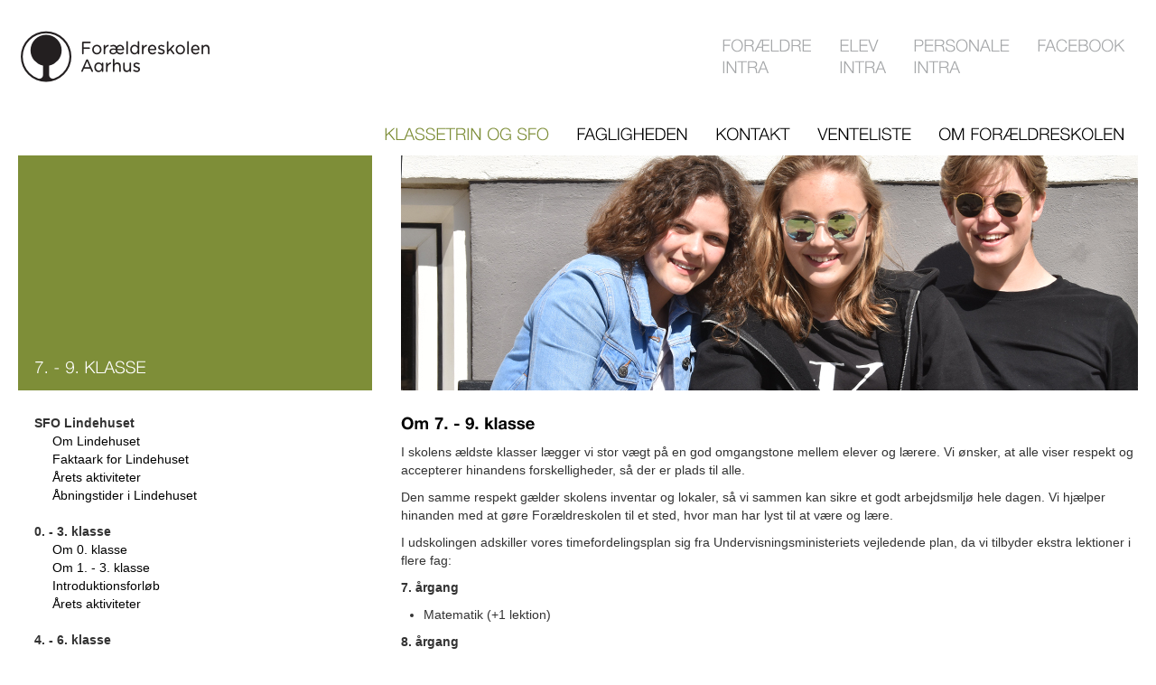

--- FILE ---
content_type: text/html; charset=UTF-8
request_url: https://foraeldreskolen.dk/klassetrin-og-sfo/7-9-klasse/tyskundervisning/
body_size: 3038
content:
<!DOCTYPE html PUBLIC "-//W3C//DTD XHTML 1.0 Transitional//EN"
        "http://www.w3.org/TR/xhtml1/DTD/xhtml1-transitional.dtd">
<html lang="en" xmlns="http://www.w3.org/1999/xhtml">
<head>
	<meta name="viewport" content="width=device-width, initial-scale=1, maximum-scale=1">

<meta http-equiv="content-type" content="text/html; charset=UTF-8" />
<title>Om 7. - 9. klasse</title>
<meta name="description" content="Forældreskolens elever må udvise respekt for hinanden og accept af forskelligheder. Det er værdier, som især er i fokus i skolens 7.-9. klasser. Læs mere her. " />
<meta name="generator" content="concrete5 - 5.6.3.5" />
<script type="text/javascript">
var CCM_DISPATCHER_FILENAME = '/index.php';var CCM_CID = 242;var CCM_EDIT_MODE = false;var CCM_ARRANGE_MODE = false;var CCM_IMAGE_PATH = "/updates/concrete5.6.3.5_remote_updater/concrete/images";
var CCM_TOOLS_PATH = "/index.php/tools/required";
var CCM_BASE_URL = "https://foraeldreskolen.dk";
var CCM_REL = "";

</script>

	<link rel="shortcut icon" href="/files/2013/5508/0276/favicon.ico" type="image/x-icon" />
	<link rel="icon" href="/files/2013/5508/0276/favicon.ico" type="image/x-icon" />
	<link rel="apple-touch-icon" href="/files/7413/5508/0306/webapp.png"  />
<link rel="stylesheet" type="text/css" href="/updates/concrete5.6.3.5_remote_updater/concrete/css/ccm.base.css" />
<script type="text/javascript" src="/updates/concrete5.6.3.5_remote_updater/concrete/js/jquery.js"></script>
<script type="text/javascript" src="/updates/concrete5.6.3.5_remote_updater/concrete/js/ccm.base.js"></script>
<link rel="stylesheet" type="text/css" href="/packages/calendar/css/calendar.css" />
<script type="text/javascript" src="/packages/calendar/js/calendar.js"></script>
<script type="text/javascript">$(function() {	ccm_calendar.init('ALL'); });</script>
<!-- Global site tag (gtag.js) - Google Analytics -->

<script async src="https://www.googletagmanager.com/gtag/js?id=UA-115632510-1"></script>

<script>

  window.dataLayer = window.dataLayer || [];

  function gtag(){dataLayer.push(arguments);}

  gtag('js', new Date());

 

  gtag('config', 'UA-115632510-1');

</script>    <!-- Le styles -->
    <link href="/themes/fs/css/bootstrap.css" rel="stylesheet">
    <link href="/themes/fs/css/style.css" rel="stylesheet">
    <link href="/themes/fs/css/bootstrap-responsive.css" rel="stylesheet">

    <!-- HTML5 shim, for IE6-8 support of HTML5 elements -->
    <!--[if lt IE 9]>
    <script src="http://html5shim.googlecode.com/svn/trunk/html5.js"></script>
    <![endif]-->
    <link type="text/css" rel="stylesheet" href="/themes/fs/css/stylemenu.css">
		<script src="/themes/fs/js/cufon-yui.js" type="text/javascript"></script>
		<script src="/themes/fs/js/helvlight_300.js" type="text/javascript"></script>
		<script src="/themes/fs/js/helvlight_700.js" type="text/javascript"></script>
		<script type="text/javascript">
			//Cufon.replace('h1, h2'); // Works without a selector engine
			//Cufon.replace('h1, h2', { fontFamily: 'helvlight' });
			Cufon.replace('h1, .newsevent h2, .navbar h2, .topfarve h2', { fontFamily: 'helvlight' });
			Cufon.replace('.maincontent h1, .helvbold', { fontFamily: 'helvbold' });
		</script>

	</head>

<body oncontextmenu="return false">	
<!--<div style="opacity: 0.6; display: none; height:10000px;" id="fade"></div>            -->
<div class="hidden-phone" style="opacity: 0.6; display: none; height:100%;" id="fade-DISABLE"></div>            
    <!--<div class="navbar navbar-inverse navbar-fixed-top">-->
    <div class="navbar navbar-inverse">
      <div class="navbar-inner">
        <div class="container-fluid" style="padding:0px;">
            <div class="row-fluid">
            <div class="span3">
            <a title="Forside" href="/"><img style="margin-top:3px;" class="" src="/themes/fs/img/fslogo.png"></a>
            </div>
            <div class="span9">
			<ul class="hidden-phone" id="topmenu">				
				<li><h2><a href="https://foraeldreskolen.skoleintra.dk/Infoweb/Fi2/Default.asp" target="_self" class="">Forældre</a></h2><h2><a href="https://foraeldreskolen.skoleintra.dk/Infoweb/Fi2/Default.asp" target="_self" class="">Intra</a></h2></li><li><h2><a href="https://foraeldreskolen.skoleintra.dk/pi" target="_self" class="">Elev</a></h2><h2><a href="https://foraeldreskolen.skoleintra.dk/pi" target="_self" class="">Intra</a></h2></li><li><h2><a href="https://foraeldreskolen.skoleintra.dk/LI" target="_blank" class="">Personale</a></h2><h2><a href="https://foraeldreskolen.skoleintra.dk/LI" target="_blank" class="">Intra</a></h2></li><li><h2><a href="https://www.facebook.com/ForaeldreskolenAarhus/" target="_blank" class="">Facebook</a></h2></li>			</ul>		
            </div>            
            </div>

        </div>
<div class="container-fluid" style="padding:0px;">
  <ul class="hidden-phone" id="menu">
      <li class="visible-phone mega"><h2><a  class="selected" href="/klassetrin-og-sfo">Klassetrin og SFO</a></h2></li><li class="hidden-phone mega"><h2><a  class="selected" href="/klassetrin-og-sfo">Klassetrin og SFO</a></h2></li>      <li class="visible-phone mega"><h2><a href="/faglighed">Fagligheden</a></h2></li><li class="hidden-phone mega"><h2><a href="/faglighed">Fagligheden</a></h2></li>      <li class="visible-phone mega"><h2><a href="/kontakt">Kontakt</a></h2></li><li class="hidden-phone mega"><h2><a href="/kontakt">Kontakt</a></h2></li>      <li class="visible-phone mega"><h2><a href="/venteliste">Venteliste</a></h2></li><li class="hidden-phone mega"><h2><a href="/venteliste">Venteliste</a></h2></li>      <li class="visible-phone mega"><h2><a href="/om-foraeldreskolen">Om Forældreskolen</a></h2></li><li class="hidden-phone mega"><h2><a href="/om-foraeldreskolen">Om Forældreskolen</a></h2></li>      
      
  </ul>
<div class="visible-phone row-fluid">
<div class="span12" style="margin-bottom:20px;">
<div class="btn-group">
  <a class="btn dropdown-toggle" data-toggle="dropdown" href="#">
    Menu
    <span class="caret"></span>
  </a>
  <ul class="dropdown-menu">
    			<li><a href="/" target="_self" class="">Hjem</a></li><li><a href="/klassetrin-og-sfo/" target="_self" class="selected">Klassetrin og SFO</a></li><li><a href="/faglighed/" target="_self" class="">Fagligheden</a></li><li><a href="/kontakt/" target="_self" class="">Kontakt</a></li><li><a href="/venteliste/" target="_self" class="">Venteliste</a></li><li><a href="/om-foraeldreskolen/" target="_self" class="">Om Forældreskolen</a></li><li><a href="/nyheder/" target="_self" class="">Nyheder</a></li>  </ul>
</div>

<div class="btn-group">
  <a class="btn dropdown-toggle" data-toggle="dropdown" href="#">
    Genveje
    <span class="caret"></span>
  </a>
  <ul class="dropdown-menu">
    				<li><a href="https://foraeldreskolen.skoleintra.dk/Infoweb/Fi2/Default.asp" target="_self" class="">Forældre Intra</a></li><li><a href="https://foraeldreskolen.skoleintra.dk/pi" target="_self" class="">Elev Intra</a></li><li><a href="https://foraeldreskolen.skoleintra.dk/LI" target="_blank" class="">Personale Intra</a></li><li><a href="https://www.facebook.com/ForaeldreskolenAarhus/" target="_blank" class="">Facebook</a></li>  </ul>
</div>	

</div>

        </div>
      </div>
    </div>
    </div>
	
   <div class="container-fluid">
      <div class="row-fluid">
            <div class="hidden-phone span4 topfarve farvebg">
<h2><a href="/klassetrin-og-sfo/7-9-klasse">7. - 9. klasse</a></h2>		
			</div>
			
            <div class=" hidden-phone span8 topbaggrund"  style="background:url('/files/6415/1791/8393/7.-9-klasse_topfoto.jpg') top left no-repeat;" >
                &nbsp;
			</div>
			
	     <div class="row-fluid">
            <div class="span4">
		<ul id="leftnav">
<li class=""><strong>SFO Lindehuset</li>
</strong><li class="">&nbsp;&nbsp;&nbsp;&nbsp;&nbsp;<a href="/klassetrin-og-sfo/sfo-lindehuset/om-lindehuset/" target="_self" class="">Om Lindehuset</a></li>
<li class="">&nbsp;&nbsp;&nbsp;&nbsp;&nbsp;<a href="/klassetrin-og-sfo/sfo-lindehuset/om-sfo-lindehuset/" target="_self" class="">Faktaark for Lindehuset</a></li>
<li class="">&nbsp;&nbsp;&nbsp;&nbsp;&nbsp;<a href="/klassetrin-og-sfo/sfo-lindehuset/arets-aktiviteter/" target="_self" class="">Årets aktiviteter</a></li>
<li class="">&nbsp;&nbsp;&nbsp;&nbsp;&nbsp;<a href="/klassetrin-og-sfo/sfo-lindehuset/aabningstider-lindehuset/" target="_self" class="">Åbningstider i Lindehuset</a></li>
<li class=""><br><strong>0. - 3. klasse</li>
</strong><li class="">&nbsp;&nbsp;&nbsp;&nbsp;&nbsp;<a href="/klassetrin-og-sfo/0-klasse/om-indskolingen/" target="_self" class="">Om 0. klasse</a></li>
<li class="">&nbsp;&nbsp;&nbsp;&nbsp;&nbsp;<a href="/klassetrin-og-sfo/0-klasse/om-1-3-klasse/" target="_self" class="">Om 1. - 3. klasse</a></li>
<li class="">&nbsp;&nbsp;&nbsp;&nbsp;&nbsp;<a href="/klassetrin-og-sfo/0-klasse/introduktionsmode/" target="_self" class="">Introduktionsforløb</a></li>
<li class="">&nbsp;&nbsp;&nbsp;&nbsp;&nbsp;<a href="/klassetrin-og-sfo/0-klasse/arets-aktiviteter/" target="_self" class="">Årets aktiviteter</a></li>
<li class=""><br><strong>4. - 6. klasse</li>
</strong><li class="">&nbsp;&nbsp;&nbsp;&nbsp;&nbsp;<a href="/klassetrin-og-sfo/4-6-klasse/om-mellemtrinnet/" target="_self" class="">Om 4. - 6. klasse</a></li>
<li class="">&nbsp;&nbsp;&nbsp;&nbsp;&nbsp;<a href="/klassetrin-og-sfo/4-6-klasse/om-fagligheden/" target="_self" class="">Årets aktiviteter</a></li>
<li class=""><br><strong>7. - 9. klasse</li>
</strong><li class="selected">&nbsp;&nbsp;&nbsp;&nbsp;&nbsp;<a href="/klassetrin-og-sfo/7-9-klasse/tyskundervisning/" target="_self" class="selected">Om 7. - 9. klasse</a></li>
<li class="">&nbsp;&nbsp;&nbsp;&nbsp;&nbsp;<a href="/klassetrin-og-sfo/7-9-klasse/om-overbygningen/" target="_self" class="">Introduktion til nye elever</a></li>
<li class="">&nbsp;&nbsp;&nbsp;&nbsp;&nbsp;<a href="/klassetrin-og-sfo/7-9-klasse/om-undervisni/" target="_self" class="">Om fagligheden</a></li>
<li class="">&nbsp;&nbsp;&nbsp;&nbsp;&nbsp;<a href="/klassetrin-og-sfo/7-9-klasse/praktik/" target="_self" class="">Års- og terminsprøver</a></li>
<li class="">&nbsp;&nbsp;&nbsp;&nbsp;&nbsp;<a href="/klassetrin-og-sfo/7-9-klasse/it/" target="_self" class="">Årets aktiviteter</a></li>
</ul>	
			</div>
            <br /><div class="span8 maincontent">
                			<h1><strong>Om 7. - 9. klasse<br /></strong></h1><p>I skolens ældste klasser lægger vi stor vægt på en god omgangstone mellem elever og lærere. Vi ønsker, at alle viser respekt og accepterer hinandens forskelligheder, så der er plads til alle.</p>
<p>Den samme respekt gælder skolens inventar og lokaler, så vi sammen kan sikre et godt arbejdsmiljø hele dagen. Vi hjælper hinanden med at gøre Forældreskolen til et sted, hvor man har lyst til at være og lære.</p>
<p>I udskolingen adskiller vores timefordelingsplan sig fra Undervisningsministeriets vejledende plan, da vi tilbyder ekstra lektioner i flere fag:</p>
<p><strong>7. årgang</strong></p>
<ul type="disc">
<li>Matematik (+1 lektion)</li>
</ul>
<p><strong>8. årgang</strong></p>
<ul type="disc">
<li>Engelsk (+1 lektion)</li>
<li>Tysk (+1 lektion)</li>
<li>Samfundsfag (+1 lektion)</li>
</ul>
<p><strong>9. årgang</strong></p>
<ul type="disc">
<li>Engelsk (+1 lektion)</li>
<li>Tysk (+1 lektion)</li>
<li>Historie (+1 lektion)</li>
<li>Samfundsfag (+1 lektion)</li>
<li>Fysik/kemi (+1 lektion)</li>
</ul>			</div>
			</div>				  
   </div>

     <footer>
            <div class="row-fluid">
                <div class="span6">
                    <p>Forældreskolen i Aarhus&nbsp;&nbsp;&nbsp;Marselis Boulevard 17&nbsp;&nbsp;&nbsp;8000 Aarhus C.</p>
                </div>
                <div class="span6">
                    <p class="pull-right">Alle skoledage 8.00-14.00&nbsp;&nbsp;&nbsp;Tlf.: 86 14 21 22</p>
                </div>
      </footer>

    </div><!--/.fluid-container-->

    <!-- Le javascript
    ================================================== -->
<script type="text/javascript"> Cufon.now(); </script>
<script src="/themes/fs/js/bootstrap.min.js"></script>
<script src="/themes/fs/js/jquery-fs-functions.js" type="text/javascript"></script>
<script src="/themes/fs/js/fs-functions.js" type="text/javascript"></script>
<script>
$('a.dropdown-toggle, .dropdown-menu a').on('touchstart', function(e) {
  e.stopPropagation();
});
</script>
</body></html>

--- FILE ---
content_type: text/css
request_url: https://foraeldreskolen.dk/packages/calendar/css/calendar.css
body_size: 740
content:
/* Shared Calendar Styles */
div#ccm-calendar-add-event-wrapper div#ccm-calendar-add-event {display: none}
div.ccm-calendar-popup {padding: 10px; border: 1px solid #ddd; background-color: #fff; width: 120px; display:none}
*.ccm-calendar-popup-trigger:hover {cursor: pointer}

/* Month View */
table.ccm-calendar-grid { width:100%; margin-top:16px; color:#222 }
table.ccm-calendar-grid td {width:14%; background:#fafafa; vertical-align:top}
table.ccm-calendar-grid tr.header td { font-weight:bold; background:#f1f1f1; padding:2px}
table.ccm-calendar-grid td .ccm-calendar-date{ background:#e1eef1; padding:2px; }
table.ccm-calendar-grid td a {color: #333}
table.ccm-calendar-grid td .ccm-calendar-date-inactive { background:#f1f1f1; padding:2px; }
table.ccm-calendar-grid td.ccm-calendar-today div.ccm-calendar-date {background-color: #ADCEB0}
table.ccm-calendar-grid td .ccm-calendar-date-wrap .minHeight {float:left; width:1px; height:70px}
table.ccm-calendar-grid td .ccm-calendar-event { padding:2px; font-family: Arial, Helvetica, sans-serif; font-size:11px; line-height:14px; }
table.ccm-calendar-grid td .ccm-calendar-event-odd { background-color: #efefef;}

div.ccm-calendar-grid-table-wrap .tl,
div.ccm-calendar-grid-table-wrap .tr,
div.ccm-calendar-grid-table-wrap .bl,
div.ccm-calendar-grid-table-wrap .br {display:none}

div.ccm-calendar-add-event-field input.ccm-input-date {width: 68px}
div.ccm-calendar-events-more a {color: #aaa; font-weight: bold; font-size: 10px}
div.ccm-calendar-events-more .event { padding: 2px;}
div.ccm-calendar-events-more .event-odd { background-color: #efefef; }
div.ccm-calendar-cell-add-event:hover {background-color: #efefef}
div.ccm-calendar-add-event-field {margin-bottom: 10px; padding-bottom: 10px; border-bottom: 1px solid #dedede}
div#ccm-calendar-add-event-response {padding: 8px; border: 1px solid #dedede; background:#FFC; margin: 4px 0px 8px 0px; }

/* Agenda View */
.ccm-calendar-agenda-events { overflow:scroll; overflow-x:hidden; overflow-y:auto; border:1px solid #ccc; height:400px; padding:4px; position:relative; width:auto; clear:both }
.ccm-calendar-agenda-events .ccm-calendar-event { margin-bottom:16px }
.ccm-calendar-agenda-events .ccm-calendar-events-list-bottom {line-height:1px; font-size:1px; clear:both;}
.ccm-calendar-agenda-events .ccm-calendar-date-node { margin-bottom:32px }
.ccm-calendar-agenda-events .ccm-calendar-date-node h2 { color:#999 }
.ccm-calendar-events-list-loading { float:right; color:#999; display:none}
.ccm-calendar-agenda-loading-wrap {height: 18px; border: 1px solid #cecece; background-color: #efefef; padding: 4px; color: #333}

/* Mini Calendar/Week View */
table.ccm-calendar-mini { width:100%; margin-top:16px; }
table.ccm-calendar-mini td {width:14%; background:#fafafa; vertical-align:top}
table.ccm-calendar-mini tr.header td { font-weight:bold; background:#f1f1f1; padding:0px; line-height: 24px;}
table.ccm-calendar-mini td .ccm-calendar-date-wrap{ position:static; width:100%; }
table.ccm-calendar-mini td .ccm-calendar-date-wrap div.ccm-calendar-date {padding:1px; padding-top:10px; padding-left: 3px; line-height:16px; font-size:11px; white-space:nowrap; border:1px solid #e1eef1}
table.ccm-calendar-mini td .ccm-calendar-date-wrap .ccm-calendar-event { padding:2px; font-size:11px; line-height:14px;}
table.ccm-calendar-mini a {color: #666; text-decoration: none}
table.ccm-calendar-mini div.ccm-calendar-has-events { font-weight:bold; background:#e0fbff !important;}

/* All calendar */
.ccm-calendar-all-date-time {white-space: nowrap}
.ccm-calendar-all-add {text-align: right; font-size: 10px; margin-bottom: 8px}
table.ccm-calendar-all th { font-size:14px; line-height:16px; padding-bottom:4px; }

--- FILE ---
content_type: text/css
request_url: https://foraeldreskolen.dk/themes/fs/css/style.css
body_size: 1412
content:
/* set a max-width for horizontal fluid layout and make it centered */

body {
  margin-top:30px;
  padding-bottom: 40px;  
}

h1, h2, h2 a:visited, h2 a {
  font-size: 18px;
  font-weight: normal;
  color:#000;
}


.logofixed {
  height: 60px;
  width: 269px;
}

.navbar {
  margin-bottom: 0px;
}

.container-fluid {
  margin-right: auto;
  margin-left: auto;
  max-width: 1420px; /* or 950px */
}

.navbar-inner, .navbar .btn-navbar, .navbar-inverse .navbar-inner {
  background-color: #fff;
  border:0px;
  background:none;
  -webkit-box-shadow: none;
  -moz-box-shadow: none;
  box-shadow: none;
    background: #fff; /* Old browsers */
    /* IE9 SVG, needs conditional override of 'filter' to 'none' */
    /* background: url([data-uri]); */
    background: -moz-linear-gradient(top,  #fff 0%, #fff 100%); /* FF3.6+ */
    background: -webkit-gradient(linear, left top, left bottom, color-stop(0%,#fff), color-stop(100%,#fff)); /* Chrome,Safari4+ */
    background: -webkit-linear-gradient(top,  #fff 0%,#fff 100%); /* Chrome10+,Safari5.1+ */
    background: -o-linear-gradient(top,  #fff 0%,#fff 100%); /* Opera 11.10+ */
    background: -ms-linear-gradient(top,  #fff 0%,#fff 100%); /* IE10+ */
    background: linear-gradient(to bottom,  #fff 0%,#fff 100%); /* W3C */
    filter: progid:DXImageTransform.Microsoft.gradient( startColorstr='#ffffff', endColorstr='#fffffff',GradientType=0 ); /* IE6-8 */
    }



.hero-unit {
  height:260px;
  max-height:260px;
  padding:0px;
  -webkit-border-radius: 0px;
  -moz-border-radius: 0px;
  border-radius: 0px;
  margin-bottom: 30px;
}

.focus_content {
  padding-left: 0px;
  padding-top:24px;
  display:block;
}


.hero-unit h2 {
  color:#fff;
  font-weight: normal;
  line-height:35px;
  font-size:24px;
  float: left;
  clear: both;
  margin: 0 !important;
  padding: 16px 10px 10px 10px;
  
  text-transform: uppercase;
  background: #333;
  background: rgba(26, 26, 26, 0.75);
}

footer {
  margin-top:55px;
  border-top:1px solid #231f20;
  padding-top:7px;
}

.nyhed h3, .dato h3 {
  font-size:16px;
  font-weight: normal;
  margin:10px 0 5px 0;
  line-height: 20px;
}

.newsevent h2 a, .newsevent h2 a:visited, .nyhed h3 a, .dato h3 a, .nyhed p a, .nyhed h3 a:visited, .dato h3 a:visited, .nyhed p a:visited {
  color:#000;
}

.nyhed h3 a:hover, .dato h3 a:hover, .nyhed p a:hover, .newsevent h2 a:hover {
  color:#918F90;
  text-decoration: none;
}

.dato h3 {
  text-transform: uppercase;
}

.newsevent {
  margin-top:55px;
}

.newsevent img {
  margin-bottom:10px;
}

.newsevent h2 {
  font-size:18px;
  text-transform: uppercase;
  font-weight: normal;
  line-height: 22px;
  margin:0 0 10px 0;
}

.maincontent h2 {
  font-size:17px;
}

.maincontent h3 {
  font-size:15px;
  font-weight: normal;
}

a {color:#7E8E38;}
a:hover {color:#7E8E38;}


.maincontent a, .maincontent a:hover {
  color:#7E8E38;
}

.divnolink a {color:#000;}
.divnolink a:hover {color:#918f90; text-decoration: none;}

.topbaggrund {background: url('../backtest.png') top left no-repeat;}
.topfarve, .topbaggrund {height:260px; margin-bottom: 20px;}
.farvebg {background:#7E8E38;}
ul#menu li h2 a.selected, .farvefg, ul#leftnav li a.selected, ul#leftnav li a:hover {color:#7E8E38;}
.topfarve h2 {font-size:22px; color:#fff; text-transform: uppercase; font-weight: normal; padding:218px 18px 18px 18px;}
.topfarve h2 a {color:#fff;}

--- FILE ---
content_type: text/css
request_url: https://foraeldreskolen.dk/themes/fs/css/stylemenu.css
body_size: 792
content:
/*#################################################*/
/* --- GLOBAL NAVIGATION AND TOP NAVIGATION ---    */
/*#################################################*/

ul#menu {z-index:2;position:relative; float:right;}
ul#menu {color:#333;margin:0;padding:0;height:44px;margin-top:35px;}

ul#topmenu {display:block; float:right; margin-right: 20px;}
ul#topmenu {color:#a5a7a9;margin:0;padding:0;height:44px;}

ul#menu li, ul#topmenu li{display:block;float:left;padding:10px 0px 10px 0px;font-size:100%;}
ul#menu > li, ul#topmenu > li {height:23px; line-height:normal;}
ul#menu li.selected{background:#666;}
ul#menu li.selected a{color:#000;}
/*ul#menu > li:first-child{padding:0;height:44px;width:187px;text-indent:-9999em;}
ul#menu > li:first-child a{display:block;height:44px;}*/
/*ul#menu li:hover a{color:#333;}
ul#menu li:hover a{color:red;}*/
ul#menu li:hover {background-color:#fff; border-bottom:1px solid #000;}
ul#menu li a{color:#000;text-decoration:none;}
ul#menu li a:hover{text-decoration:none;}

ul#topmenu li a{color:#a5a7a9;text-decoration:none;}

ul#menu li.mega a{padding:0 15px 0 15px;}
ul#topmenu a{padding:0 15px 0 15px;}

ul#menu li.mega a:hover{text-decoration:none;}
ul#menu div.mdd{display:none; margin-left:0px;}
ul#menu li.mega div.mdd{border-bottom:0px solid #333333;border-top:1px solid #fff;
min-width:180px;
position:absolute;
top:44px;
left:none;
padding:28px;
background:#fff;
-webkit-box-shadow:none;-moz-box-shadow:none;box-shadow:none;
z-index:100;}
ul#menu li div.mdd a:link,ul#menu li div.mdd a:visited{color:#000;text-decoration:none;}
ul#menu li div.mdd a:hover{color:#918f90;text-decoration:none;}
ul#menu li.hovering div{display:block;}
ul#menu li.mega div a{display:block; padding:0;padding-bottom:5px;background-image:none;text-decoration:underline;}
#fade{position:absolute;top:0%;left:0%;width:100%;height:100%;background-color:black;z-index:1;-ms-filter:"progid:DXImageTransform.Microsoft.Alpha(opacity=0)";/*IE8*/
filter:alpha(opacity=0);/* internet explorer */
opacity:0;/* fx,safari,opera,chrome */
display:none;}

ul#menu h2, ul#topmenu h2 {font-size:18px; font-weight: normal; text-transform: uppercase; line-height: 24px; margin:0px;}
ul#topmenu li a:hover {color:#000; text-decoration: none;}
.mdd h2 {padding-bottom:18px;}


ul#leftnav {margin-left:18px; margin-top:6px;}
ul#leftnav li a {color:#000; text-decoration: none;}
ul#leftnav li{display:block;float:none;background:none;text-align:left;list-style:none;
margin:0;padding:0;list-style:none outside none;}

ul#menu li.mega div.undervisning{margin-left:-493px; min-width:600px;}


/* css go mobile... */

.dropdown-menu li a:hover {
    background:#7E8E38;
}

/* Landscape phones and down */
@media (max-width: 480px) { 

.navbar-inner {padding:0px!important;}

ul#leftnav {margin:0px;
    margin-top:10px;}
    
.newsevent .span6 {
    border-bottom:1px solid #000;
    margin-bottom:20px;
    padding-bottom:20px;
}    
}


--- FILE ---
content_type: application/javascript
request_url: https://foraeldreskolen.dk/themes/fs/js/helvlight_700.js
body_size: 9616
content:
Cufon.registerFont({"w":200,"face":{"font-family":"helvbold","font-weight":700,"font-stretch":"normal","units-per-em":"360","panose-1":"2 11 8 4 2 2 2 2 2 4","ascent":"257","descent":"-103","x-height":"5","bbox":"-21 -351 340 78.3652","underline-thickness":"18","underline-position":"-18","stemh":"39","stemv":"51","unicode-range":"U+0020-U+00FF"},"glyphs":{" ":{"w":100},"!":{"d":"77,-257v3,67,-7,123,-14,180r-26,0v-7,-58,-17,-112,-14,-180r54,0xm22,0r0,-55r56,0r0,55r-56,0","w":100},"\"":{"d":"98,-141r0,-116r38,0r0,116r-38,0xm31,-141r0,-116r38,0r0,116r-38,0","w":166},"#":{"d":"32,0r10,-71r-30,0r0,-33r34,0r7,-44r-30,0r0,-33r34,0r10,-71r35,0r-10,71r35,0r9,-71r35,0r-9,71r26,0r0,33r-31,0r-6,44r26,0r0,33r-31,0r-10,71r-34,0r9,-71r-34,0r-10,71r-35,0xm122,-148r-35,0r-6,44r35,0"},"$":{"d":"89,-162r0,-59v-16,0,-32,10,-32,30v0,16,9,24,32,29xm111,-105r0,69v18,-2,38,-12,38,-35v0,-19,-10,-26,-38,-34xm89,-111v-40,-11,-83,-22,-83,-75v0,-49,40,-74,83,-77r0,-28r22,0r0,28v43,5,78,27,81,77r-52,0v0,-19,-13,-35,-29,-35r0,64v6,1,12,2,18,4v70,19,72,60,72,84v0,21,-18,70,-90,75r0,31r-22,0r0,-31v-53,-4,-84,-33,-89,-90r51,0v0,27,16,44,38,48r0,-75"},"%":{"d":"27,-186v0,-39,19,-71,61,-71v45,0,59,33,59,73v0,39,-19,67,-61,67v-44,0,-59,-29,-59,-69xm64,-185v0,15,0,41,23,41v22,0,24,-26,24,-41v0,-14,-2,-45,-23,-45v-23,0,-24,28,-24,45xm213,-66v0,-39,19,-69,61,-69v45,0,59,31,59,71v0,39,-19,69,-61,69v-44,0,-59,-31,-59,-71xm249,-66v0,15,1,44,24,44v22,0,23,-28,23,-43v0,-14,-1,-43,-22,-43v-23,0,-25,25,-25,42xm91,8r149,-268r31,0r-148,268r-32,0","w":360},"&":{"d":"111,-165v28,-8,39,-56,3,-61v-34,3,-24,47,-3,61xm140,-60r-44,-53v-18,8,-36,21,-36,42v0,42,62,42,80,11xm188,0r-21,-26v-46,53,-157,37,-155,-46v0,-36,27,-61,57,-75v-14,-17,-24,-32,-24,-54v0,-36,33,-59,67,-59v39,0,70,21,70,62v0,30,-20,50,-46,64r34,40v5,-9,8,-20,9,-30r44,0v-3,23,-11,45,-25,63r53,61r-63,0","w":246},"(":{"d":"66,-263r43,0v-53,103,-52,226,0,329r-43,0v-62,-99,-63,-230,0,-329","w":106},")":{"d":"40,66r-43,0v54,-101,53,-226,1,-329r42,0v63,98,64,231,0,329","w":106},"*":{"d":"87,-257r0,45r42,-16r10,28r-43,14r27,35r-24,18r-27,-37r-25,37r-24,-18r27,-35r-42,-14r10,-28r40,16r0,-45r29,0","w":146},"+":{"d":"127,-182r0,72r72,0r0,38r-72,0r0,72r-38,0r0,-72r-72,0r0,-38r72,0r0,-72r38,0","w":216},",":{"d":"22,0r0,-55r56,0v5,61,-4,109,-56,115r0,-26v15,-3,27,-18,26,-34r-26,0","w":100},"-":{"d":"19,-76r0,-44r108,0r0,44r-108,0","w":146},".":{"d":"22,0r0,-55r56,0r0,55r-56,0","w":100},"\/":{"d":"-4,6r100,-269r42,0r-101,269r-41,0","w":133},"0":{"d":"8,-127v0,-98,42,-130,92,-130v50,0,93,32,93,130v0,100,-43,132,-93,132v-50,0,-92,-32,-92,-132xm59,-127v0,28,0,90,41,90v42,0,41,-62,41,-90v0,-26,1,-88,-41,-88v-41,0,-41,62,-41,88"},"1":{"d":"141,-252r0,252r-51,0r0,-163r-63,0r0,-39v36,1,68,-11,73,-50r41,0"},"2":{"d":"191,-178v-1,79,-85,84,-118,134r120,0r0,44r-185,0v0,-58,35,-83,79,-113v22,-15,53,-30,53,-61v0,-24,-16,-39,-38,-39v-30,0,-40,31,-40,58r-49,0v-2,-58,32,-102,92,-102v46,0,86,30,86,79"},"3":{"d":"82,-114r0,-36v22,2,54,-2,54,-31v0,-21,-17,-34,-36,-34v-26,0,-39,19,-39,45r-48,0v2,-51,35,-87,87,-87v40,0,84,25,84,70v1,25,-14,44,-35,52v28,6,45,29,45,57v0,53,-45,83,-94,83v-57,0,-95,-34,-94,-92r49,0v1,27,14,50,44,50v23,0,41,-16,41,-40v0,-38,-33,-37,-58,-37"},"4":{"d":"112,0r0,-58r-106,0r0,-47r109,-147r46,0r0,152r33,0r0,42r-33,0r0,58r-49,0xm112,-100r-1,-88r-65,88r66,0"},"5":{"d":"180,-252r0,42r-104,0v-2,19,-9,41,-9,58v49,-47,127,-2,127,66v0,52,-43,91,-94,91v-49,0,-93,-27,-94,-80r52,0v3,22,19,38,41,38v27,0,44,-24,44,-49v0,-46,-62,-64,-83,-27r-46,0r25,-139r141,0"},"6":{"d":"58,-142v39,-54,135,-18,135,55v0,51,-36,92,-89,92v-76,0,-96,-66,-96,-130v0,-62,27,-132,99,-132v44,0,75,26,81,70r-48,0v-3,-17,-16,-32,-34,-32v-37,0,-47,49,-48,77xm103,-131v-27,0,-41,22,-41,47v0,23,15,47,41,47v24,0,38,-23,38,-46v0,-24,-12,-48,-38,-48"},"7":{"d":"186,-252r0,44v-53,46,-81,141,-82,208r-55,0v6,-75,37,-146,85,-204r-120,0r0,-48r172,0"},"8":{"d":"56,-76v0,26,21,43,45,43v24,0,43,-18,43,-43v0,-24,-19,-40,-43,-40v-25,0,-45,14,-45,40xm15,-188v0,-45,44,-69,85,-69v63,0,85,44,85,68v0,25,-13,45,-37,53v30,7,47,30,47,62v0,53,-47,79,-94,79v-49,0,-96,-25,-96,-79v0,-32,18,-55,48,-62v-24,-7,-38,-27,-38,-52xm62,-184v0,22,17,34,38,34v21,0,38,-12,38,-34v0,-13,-6,-35,-38,-35v-21,0,-38,13,-38,35"},"9":{"d":"142,-111v-41,59,-134,17,-134,-54v0,-51,35,-92,88,-92v76,0,97,66,97,130v0,62,-27,132,-99,132v-44,0,-76,-26,-82,-70r48,0v3,17,16,32,34,32v36,0,51,-51,48,-78xm97,-121v27,0,41,-22,41,-47v0,-23,-15,-47,-41,-47v-24,0,-38,23,-38,46v0,24,12,48,38,48"},":":{"d":"22,0r0,-55r56,0r0,55r-56,0xm78,-183r0,56r-56,0r0,-56r56,0","w":100},";":{"d":"22,0r0,-55r56,0v5,61,-4,109,-56,115r0,-26v15,-3,27,-18,26,-34r-26,0xm78,-183r0,56r-56,0r0,-56r56,0","w":100},"<":{"d":"199,-185r0,41r-132,53r132,52r0,42r-182,-73r0,-42","w":216},"=":{"d":"199,-149r0,39r-182,0r0,-39r182,0xm199,-72r0,39r-182,0r0,-39r182,0","w":216},">":{"d":"17,3r0,-42r132,-52r-132,-53r0,-41r182,73r0,42","w":216},"?":{"d":"75,-77v-8,-68,57,-66,57,-112v0,-22,-11,-32,-30,-32v-26,0,-38,21,-38,47r-52,0v1,-51,34,-89,87,-89v68,0,90,41,90,69v0,71,-67,52,-66,117r-48,0xm69,0r0,-55r57,0r0,55r-57,0"},"@":{"d":"149,-168v-42,-3,-65,81,-16,85v42,3,64,-81,16,-85xm224,-196r-23,93v-3,10,-6,23,3,23v21,0,43,-27,43,-66v0,-57,-43,-88,-98,-88v-62,0,-101,45,-101,106v0,97,121,136,183,76r30,0v-24,37,-64,58,-109,58v-77,0,-139,-58,-139,-135v0,-76,62,-134,137,-134v66,0,125,44,125,110v0,74,-62,104,-85,104v-16,1,-24,-10,-27,-20v-29,43,-95,9,-95,-41v0,-62,79,-130,121,-67r5,-19r30,0","w":288},"A":{"d":"-3,0r98,-257r58,0r96,257r-59,0r-19,-57r-96,0r-20,57r-58,0xm124,-194v-14,29,-22,64,-34,95r66,0","w":246},"B":{"d":"81,-114r0,70v44,-3,102,15,103,-34v1,-49,-59,-34,-103,-36xm25,0r0,-257v83,5,205,-26,203,64v0,25,-13,42,-35,53v31,9,47,33,47,65v0,97,-121,72,-215,75xm81,-213r0,60v39,-2,93,12,92,-31v-2,-42,-54,-26,-92,-29","w":253},"C":{"d":"251,-171r-55,0v-4,-26,-28,-45,-56,-45v-51,0,-70,44,-70,89v0,43,19,86,70,86v35,0,54,-24,58,-58r55,0v-6,64,-50,105,-113,105v-80,0,-126,-59,-126,-133v0,-76,46,-136,126,-136v57,0,104,33,111,92","w":266},"D":{"d":"25,0r0,-257r111,0v67,0,116,42,116,127v0,75,-38,130,-116,130r-111,0xm81,-210r0,162v68,2,111,3,115,-77v4,-69,-40,-93,-115,-85","w":266},"E":{"d":"25,0r0,-257r192,0r0,47r-136,0r0,56r125,0r0,43r-125,0r0,63r139,0r0,48r-195,0","w":233},"F":{"d":"25,0r0,-257r181,0r0,47r-125,0r0,60r108,0r0,44r-108,0r0,106r-56,0","w":213,"k":{"A":20,"\u00c6":20,"\u00c1":20,"\u00c2":20,"\u00c4":20,"\u00c0":20,"\u00c5":20,"\u00c3":20,",":46,".":46}},"G":{"d":"216,0r-5,-29v-71,84,-197,5,-197,-98v0,-76,46,-136,126,-136v53,0,102,33,108,91r-54,0v-6,-28,-27,-44,-54,-44v-51,0,-70,44,-70,89v0,43,19,86,70,86v37,0,58,-20,61,-56r-57,0r0,-42r108,0r0,139r-36,0","w":273},"H":{"d":"25,0r0,-257r56,0r0,99r104,0r0,-99r57,0r0,257r-57,0r0,-111r-104,0r0,111r-56,0","w":266},"I":{"d":"25,0r0,-257r56,0r0,257r-56,0","w":106},"J":{"d":"175,-257r0,176v0,33,-8,87,-85,87v-50,0,-94,-33,-85,-102r51,0v-1,30,1,55,33,55v30,0,30,-25,30,-43r0,-173r56,0"},"K":{"d":"25,0r0,-257r56,0r0,107r101,-107r70,0r-100,101r110,156r-71,0r-77,-116r-33,33r0,83r-56,0","w":259},"L":{"d":"25,0r0,-257r56,0r0,209r126,0r0,48r-182,0","w":213,"k":{"T":40,"V":33,"W":20,"y":13,"\u00fd":13,"\u00ff":13,"Y":40,"\u00dd":40}},"M":{"d":"25,0r0,-257r79,0r61,177r57,-177r80,0r0,257r-53,0r-1,-182r-63,182r-44,0r-63,-180r0,180r-53,0","w":326},"N":{"d":"25,0r0,-257r56,0r108,172r0,-172r53,0r0,257r-57,0r-107,-172r0,172r-53,0","w":266},"O":{"d":"14,-127v0,-76,46,-136,126,-136v80,0,126,60,126,136v0,74,-46,133,-126,133v-80,0,-126,-59,-126,-133xm70,-127v0,43,19,86,70,86v51,0,70,-43,70,-86v0,-45,-19,-89,-70,-89v-51,0,-70,44,-70,89","w":280},"P":{"d":"25,0r0,-257r116,0v64,0,89,40,89,82v0,42,-25,83,-89,83r-60,0r0,92r-56,0xm81,-213r0,77v44,-2,94,11,94,-39v0,-49,-50,-36,-94,-38","w":240,"k":{"A":27,"\u00c6":27,"\u00c1":27,"\u00c2":27,"\u00c4":27,"\u00c0":27,"\u00c5":27,"\u00c3":27,",":46,".":46}},"Q":{"d":"265,-4r-26,28r-37,-33v-17,10,-38,15,-62,15v-80,0,-126,-59,-126,-133v0,-76,46,-136,126,-136v119,0,162,152,93,230xm139,-67r26,-28r29,27v30,-46,20,-148,-54,-148v-51,0,-70,44,-70,89v0,51,35,101,93,82","w":280},"R":{"d":"190,0v-13,-35,4,-100,-52,-100r-57,0r0,100r-56,0r0,-257r138,0v81,-4,104,109,35,135v49,16,28,78,48,122r-56,0xm81,-213r0,72v44,-3,101,13,101,-36v0,-48,-57,-34,-101,-36","w":259,"k":{"T":6,"V":-2,"W":-2,"Y":13,"\u00dd":13}},"S":{"d":"72,-190v0,48,153,16,153,114v0,47,-37,82,-107,82v-57,0,-110,-28,-109,-91r54,0v0,34,27,47,57,47v20,0,50,-6,50,-32v0,-28,-38,-32,-76,-42v-38,-10,-77,-25,-77,-73v0,-106,202,-106,199,5r-54,0v-2,-31,-24,-39,-51,-39v-18,0,-39,7,-39,29","w":233},"T":{"d":"82,0r0,-210r-77,0r0,-47r210,0r0,47r-77,0r0,210r-56,0","w":219,"k":{"\u00fc":33,"\u00f2":40,"\u00f6":40,"\u00e8":40,"\u00eb":40,"\u00ea":40,"\u00e3":40,"\u00e5":40,"\u00e0":40,"\u00e4":40,"\u00e2":40,"w":40,"y":33,"\u00fd":33,"\u00ff":33,"A":27,"\u00c6":27,"\u00c1":27,"\u00c2":27,"\u00c4":27,"\u00c0":27,"\u00c5":27,"\u00c3":27,",":40,".":40,"c":40,"\u00e7":40,"e":40,"\u00e9":40,"o":40,"\u00f8":40,"\u00f3":40,"\u00f4":40,"\u00f5":40,"-":46,"a":40,"\u00e6":40,"\u00e1":40,"r":33,"s":40,"u":33,"\u00fa":33,"\u00fb":33,"\u00f9":33,":":31,";":31}},"U":{"d":"243,-257r0,160v0,69,-41,103,-110,103v-69,0,-109,-33,-109,-103r0,-160r56,0r0,160v0,28,7,56,53,56v40,0,53,-18,53,-56r0,-160r57,0","w":266},"V":{"d":"230,-257r-86,257r-63,0r-84,-257r58,0r58,181r58,-181r59,0","w":226,"k":{"\u00f6":20,"\u00f4":20,"\u00ee":6,"\u00e8":20,"\u00eb":20,"\u00ea":20,"\u00e3":20,"\u00e5":20,"\u00e0":20,"\u00e4":20,"\u00e2":20,"y":6,"\u00fd":6,"\u00ff":6,"A":17,"\u00c6":17,"\u00c1":17,"\u00c2":17,"\u00c4":17,"\u00c0":17,"\u00c5":17,"\u00c3":17,",":46,".":46,"e":20,"\u00e9":20,"o":20,"\u00f8":20,"\u00f3":20,"\u00f2":20,"\u00f5":20,"-":20,"a":20,"\u00e6":20,"\u00e1":20,"r":13,"u":13,"\u00fa":13,"\u00fb":13,"\u00fc":13,"\u00f9":13,":":18,";":18,"i":6,"\u00ed":6,"\u00ef":6,"\u00ec":6}},"W":{"d":"339,-257r-69,257r-57,0r-44,-175r-43,175r-57,0r-68,-257r57,0r41,175r45,-175r53,0r44,177r42,-177r56,0","w":339,"k":{"\u00fc":6,"\u00f6":13,"\u00ea":13,"\u00e4":13,"A":6,"\u00c6":6,"\u00c1":6,"\u00c2":6,"\u00c4":6,"\u00c0":6,"\u00c5":6,"\u00c3":6,",":27,".":27,"e":13,"\u00e9":13,"\u00eb":13,"\u00e8":13,"o":13,"\u00f8":13,"\u00f3":13,"\u00f4":13,"\u00f2":13,"\u00f5":13,"a":13,"\u00e6":13,"\u00e1":13,"\u00e2":13,"\u00e0":13,"\u00e5":13,"\u00e3":13,"r":6,"u":6,"\u00fa":6,"\u00fb":6,"\u00f9":6,":":6,";":6}},"X":{"d":"-2,0r90,-135r-83,-122r66,0r50,82r52,-82r62,0r-82,123r89,134r-67,0r-56,-89r-57,89r-64,0","w":240},"Y":{"d":"91,0r0,-100r-94,-157r63,0r61,101r59,-101r63,0r-95,158r0,99r-57,0","w":240,"k":{"\u00fc":27,"\u00f6":33,"v":20,"A":27,"\u00c6":27,"\u00c1":27,"\u00c2":27,"\u00c4":27,"\u00c0":27,"\u00c5":27,"\u00c3":27,",":40,".":40,"e":33,"\u00e9":33,"\u00ea":33,"\u00eb":33,"\u00e8":33,"o":33,"\u00f8":33,"\u00f3":33,"\u00f4":33,"\u00f2":33,"\u00f5":33,"q":33,"-":40,"a":33,"\u00e6":33,"\u00e1":33,"\u00e2":33,"\u00e4":33,"\u00e0":33,"\u00e5":33,"\u00e3":33,"u":27,"\u00fa":27,"\u00fb":27,"\u00f9":27,":":29,";":24,"i":5,"\u00ed":5,"\u00ee":5,"\u00ef":5,"\u00ec":5,"p":27}},"Z":{"d":"8,0r0,-45r138,-165r-127,0r0,-47r202,0r0,45r-137,164r141,0r0,48r-217,0","w":233},"[":{"d":"24,66r0,-329r96,0r0,40r-44,0r0,248r44,0r0,41r-96,0","w":119},"\\":{"d":"37,-263r101,269r-42,0r-100,-269r41,0","w":133},"]":{"d":"95,-263r0,329r-95,0r0,-41r44,0r0,-248r-44,0r0,-40r95,0","w":119},"^":{"d":"22,-113r62,-139r48,0r62,139r-42,0r-44,-99r-44,99r-42,0","w":216},"_":{"d":"0,45r0,-18r180,0r0,18r-180,0","w":180},"a":{"d":"135,-91v-19,16,-73,1,-72,38v0,19,14,24,31,24v49,0,40,-31,41,-62xm68,-129r-51,0v3,-48,46,-62,88,-62v37,0,81,8,81,53v0,45,-6,106,7,138r-52,0v-2,-6,-3,-12,-3,-18v-36,38,-127,32,-126,-33v0,-42,31,-51,63,-56v31,-4,60,-4,60,-25v0,-22,-15,-25,-33,-25v-19,0,-32,8,-34,28","w":206},"b":{"d":"19,0r0,-257r52,0r0,94v48,-55,137,-29,136,70v0,68,-40,98,-77,98v-28,1,-49,-10,-62,-29r0,24r-49,0xm156,-93v0,-31,-14,-60,-44,-60v-30,0,-43,29,-43,60v0,31,13,60,43,60v30,0,44,-29,44,-60","w":219},"c":{"d":"196,-121r-50,0v-3,-21,-17,-32,-38,-32v-33,0,-43,34,-43,61v0,27,10,59,42,59v24,0,38,-15,41,-38r49,0v-6,49,-40,76,-89,76v-56,0,-94,-39,-94,-95v0,-58,35,-101,95,-101v44,0,84,22,87,70","w":206},"d":{"d":"152,0r0,-24v-12,20,-33,29,-57,29v-56,0,-83,-49,-83,-100v0,-50,27,-96,82,-96v23,-1,42,12,56,28r0,-94r51,0r0,257r-49,0xm152,-94v0,-30,-11,-59,-44,-59v-33,0,-45,29,-45,60v0,29,13,60,45,60v34,0,44,-30,44,-61","w":219},"e":{"d":"196,-81r-134,0v-7,56,74,60,86,23r45,0v-14,44,-46,63,-88,63v-59,0,-95,-40,-95,-98v0,-56,38,-98,95,-98v63,0,95,53,91,110xm62,-113r83,0v-5,-26,-16,-40,-41,-40v-32,0,-41,26,-42,40","w":206},"f":{"d":"31,0r0,-152r-31,0r0,-34r31,0v-7,-54,29,-78,89,-70r0,39v-24,-6,-43,1,-38,31r35,0r0,34r-35,0r0,152r-51,0","w":119,"k":{"f":6,"\u00df":6}},"g":{"d":"198,-186r0,174v0,31,-10,83,-96,83v-37,0,-79,-18,-82,-60r51,0v13,44,87,27,79,-21v-1,-7,2,-18,-1,-24v-11,19,-34,29,-56,29v-56,0,-79,-43,-79,-94v0,-48,28,-92,80,-92v25,-1,42,10,56,30r0,-25r48,0xm106,-44v29,0,44,-24,44,-51v0,-30,-11,-58,-44,-58v-29,0,-41,25,-41,53v0,27,10,56,41,56","w":219},"h":{"d":"19,0r0,-257r52,0r1,97v13,-21,35,-31,54,-31v97,-2,61,108,68,191r-51,0v-6,-52,21,-148,-33,-151v-59,-3,-34,97,-39,151r-52,0","w":213},"i":{"d":"21,0r0,-186r51,0r0,186r-51,0xm72,-257r0,42r-51,0r0,-42r51,0","w":92},"j":{"d":"-7,64r0,-42v14,2,31,3,31,-15r0,-193r51,0r0,195v5,44,-31,63,-82,55xm75,-257r0,42r-51,0r0,-42r51,0","w":100},"k":{"d":"24,0r0,-257r51,0r0,138r65,-67r60,0r-70,68r78,118r-62,0r-51,-83r-20,19r0,64r-51,0","w":206},"l":{"d":"21,0r0,-257r51,0r0,257r-51,0","w":92},"m":{"d":"21,0r0,-186r48,0v1,8,-2,19,1,25v23,-38,91,-43,111,1v26,-47,124,-44,124,35r0,125r-51,0r0,-105v0,-25,-2,-46,-31,-46v-29,0,-34,24,-34,47r0,104r-51,0r0,-104v0,-22,1,-47,-31,-47v-10,0,-35,7,-35,43r0,108r-51,0","w":326},"n":{"d":"19,0r0,-186r49,0v1,8,-2,20,1,26v13,-21,35,-31,57,-31v97,-2,61,108,68,191r-51,0v-6,-52,21,-148,-33,-151v-59,-3,-34,97,-39,151r-52,0","w":213},"o":{"d":"14,-93v0,-59,38,-98,96,-98v59,0,96,39,96,98v0,59,-37,98,-96,98v-58,0,-96,-39,-96,-98xm65,-93v0,30,10,60,45,60v35,0,45,-30,45,-60v0,-30,-10,-60,-45,-60v-35,0,-45,30,-45,60","w":219},"p":{"d":"19,66r0,-252r49,0v1,7,-2,18,1,24v12,-20,32,-29,55,-29v58,0,85,47,85,100v0,50,-28,96,-82,96v-22,0,-44,-10,-56,-28r0,89r-52,0xm113,-33v33,0,45,-30,45,-60v0,-30,-12,-60,-45,-60v-33,0,-44,30,-44,60v0,30,11,60,44,60","w":219},"q":{"d":"201,-186r0,252r-51,0r-1,-89v-12,20,-37,28,-59,28v-34,0,-78,-25,-78,-97v0,-51,26,-99,83,-99v23,0,45,8,57,29r0,-24r49,0xm108,-153v-61,0,-62,120,-1,120v33,0,45,-28,45,-59v0,-29,-12,-61,-44,-61","w":219},"r":{"d":"19,0r0,-186r49,0v1,11,-2,25,1,34v11,-25,40,-45,70,-37r0,47v-43,-10,-68,18,-68,58r0,84r-52,0","w":140,"k":{",":33,".":33,"c":6,"\u00e7":6,"d":6,"e":6,"\u00e9":6,"\u00ea":6,"\u00eb":6,"\u00e8":6,"n":-6,"\u00f1":-6,"o":6,"\u00f8":6,"\u00f3":6,"\u00f4":6,"\u00f6":6,"\u00f2":6,"\u00f5":6,"q":6,"-":20}},"s":{"d":"132,-53v0,-36,-117,-18,-117,-78v0,-48,41,-60,81,-60v41,0,78,13,82,59r-49,0v-1,-20,-17,-25,-35,-25v-12,0,-28,2,-28,17v0,18,29,21,58,28v30,7,59,17,59,52v0,49,-43,65,-85,65v-43,0,-86,-16,-88,-65r49,0v-2,38,73,44,73,7","w":193},"t":{"d":"84,-242r0,56r38,0r0,34r-38,0r0,92v-3,24,19,24,38,20r0,40v-41,4,-89,6,-89,-42r0,-110r-31,0r0,-34r31,0r0,-56r51,0","w":126},"u":{"d":"194,-186r0,186r-49,0v-1,-8,2,-20,-1,-26v-13,21,-35,31,-57,31v-97,2,-61,-108,-68,-191r52,0r0,105v0,31,8,46,32,46v59,0,35,-96,40,-151r51,0","w":213},"v":{"d":"185,-186r-63,186r-56,0r-64,-186r53,0r40,127r40,-127r50,0","w":187,"k":{",":20,".":20}},"w":{"d":"291,-186r-59,186r-52,0r-34,-125r-32,125r-53,0r-59,-186r54,0r35,126r31,-126r50,0r32,126r34,-126r53,0","w":293,"k":{",":20,".":20}},"x":{"d":"0,0r67,-98r-61,-88r58,0r33,48r32,-48r57,0r-61,87r68,99r-58,0r-39,-59r-39,59r-57,0","w":193},"y":{"d":"189,-186r-78,209v-12,40,-48,47,-95,41r0,-42v30,7,58,-5,47,-34r-65,-174r55,0r42,127r41,-127r53,0","w":186,"k":{",":20,".":20}},"z":{"d":"8,0r0,-39r97,-109r-90,0r0,-38r157,0r0,38r-97,109r104,0r0,39r-171,0","w":186},"{":{"d":"120,-263r0,40v-24,-3,-39,5,-39,26r0,55v0,37,-27,40,-36,44v11,1,36,9,36,39v0,38,-20,93,39,84r0,41v-49,1,-90,4,-90,-49r0,-70v0,-22,-21,-30,-33,-30r0,-31v12,0,33,-9,33,-33r0,-68v6,-53,41,-49,90,-48","w":119},"|":{"d":"21,77r0,-360r38,0r0,360r-38,0","w":80},"}":{"d":"0,66r0,-41v24,3,39,-5,39,-26r0,-58v0,-31,27,-36,36,-40v-11,-1,-36,-8,-36,-43v0,-37,18,-90,-39,-81r0,-40v49,-1,90,-5,90,48r0,68v0,24,21,33,33,33r0,31v-12,0,-33,8,-33,30r0,70v-6,53,-41,51,-90,49","w":119},"~":{"d":"69,-122v24,0,56,23,77,24v14,0,23,-13,31,-26r15,34v-11,15,-23,31,-45,31v-36,0,-90,-51,-108,1r-15,-33v8,-15,21,-31,45,-31","w":216},"\u00a1":{"d":"78,-191r0,55r-56,0r0,-55r56,0xm23,66v-3,-67,7,-123,14,-180r26,0v7,58,17,112,14,180r-54,0","w":100},"\u00a2":{"d":"94,-33r0,-119v-49,15,-47,103,0,119xm94,41r0,-36v-51,-3,-86,-44,-86,-95v0,-55,30,-96,86,-101r0,-31r21,0r0,31v40,0,79,28,80,71r-50,0v-1,-17,-14,-32,-30,-33r0,120v18,-3,31,-22,31,-40r50,0v-4,46,-37,74,-81,78r0,36r-21,0"},"\u00a3":{"d":"204,-17v-50,57,-118,-18,-172,23r-23,-33v26,-16,54,-49,34,-84r-35,0r0,-31r23,0v-36,-49,-11,-121,76,-121v54,0,87,32,87,90r-49,0v-1,-14,-2,-48,-39,-48v-42,0,-45,38,-20,79r48,0r0,31r-38,0v12,33,-10,57,-26,73v38,-27,80,24,113,-15"},"\u00a5":{"d":"129,0r-54,0r0,-50r-57,0r0,-34r57,0v1,-12,-1,-21,-6,-27r-51,0r0,-34r34,0r-55,-112r58,0r48,112r46,-112r59,0r-56,112r34,0r0,34r-51,0v-5,6,-7,15,-6,27r57,0r0,34r-57,0r0,50"},"\u00a7":{"d":"152,-81v-9,-33,-52,-37,-76,-56v-13,-10,-28,8,-28,21v0,7,4,13,12,17v26,12,45,30,75,38v9,0,17,-12,17,-20xm128,3v0,-46,-124,-51,-124,-115v0,-26,14,-44,38,-53v-40,-41,7,-98,60,-98v42,0,76,24,76,69r-45,0v5,-36,-55,-42,-58,-8v8,44,122,49,122,112v0,24,-16,45,-38,53v14,10,20,25,20,42v0,41,-41,61,-77,61v-46,0,-81,-21,-81,-70r45,0v1,21,13,31,35,31v15,0,27,-8,27,-24"},"\u00a4":{"d":"7,-54r21,-21v-23,-24,-25,-78,0,-102r-21,-21r21,-21r20,20v24,-20,79,-22,102,0r21,-21r22,22r-20,20v21,25,22,79,-1,104r20,20r-20,20r-20,-21v-24,24,-79,24,-104,1r-21,21xm101,-177v-30,0,-46,24,-46,51v0,26,15,51,45,51v59,1,59,-101,1,-102"},"'":{"d":"31,-141r0,-116r38,0r0,116r-38,0","w":100},"\u00ab":{"d":"145,-29r-57,-45r0,-48r57,-45r0,44r-33,25r33,26r0,43xm72,-29r-57,-45r0,-48r57,-45r0,44r-33,25r33,26r0,43","w":159},"\u00b7":{"d":"20,-103v0,-17,13,-31,30,-31v16,0,31,14,31,31v0,15,-14,30,-30,30v-17,0,-31,-13,-31,-30","w":100},"\u00b6":{"d":"80,60r0,-189v-50,0,-79,-25,-79,-63v-1,-87,111,-61,192,-65r0,317r-37,0r0,-288r-40,0r0,288r-36,0","w":223},"\u00bb":{"d":"88,-167r57,45r0,48r-57,45r0,-43r33,-26r-33,-25r0,-44xm15,-167r57,45r0,48r-57,45r0,-43r33,-26r-33,-25r0,-44","w":159},"\u00bf":{"d":"126,-116v8,69,-58,65,-58,112v0,22,12,32,31,32v25,0,36,-20,36,-46r53,0v-1,51,-35,89,-87,89v-68,0,-89,-42,-89,-70v0,-71,66,-53,65,-117r49,0xm131,-191r0,55r-57,0r0,-55r57,0"},"`":{"d":"38,-209r-55,-51r56,0r35,51r-36,0","w":93},"\u00b4":{"d":"111,-260r-56,51r-36,0r35,-51r57,0","w":93},"\u00af":{"d":"-21,-222r0,-27r135,0r0,27r-135,0","w":93},"\u00a8":{"d":"59,-215r0,-42r49,0r0,42r-49,0xm-15,-215r0,-42r49,0r0,42r-49,0","w":93},"\u00b8":{"d":"4,71r8,-18v11,4,45,16,45,-5v0,-23,-33,-1,-37,-18r21,-31r18,0v-3,6,-12,15,-13,20v18,-6,45,1,45,23v0,46,-59,39,-87,29","w":93},"\u00c6":{"d":"150,-210r-49,111r62,0r0,-111r-13,0xm-4,0r123,-257r218,0r0,47r-120,0r0,56r113,0r0,43r-113,0r0,63r123,0r0,48r-177,0r0,-57r-81,0r-26,57r-60,0","w":353},"\u00aa":{"d":"83,-193v-12,10,-42,3,-43,21v16,29,51,7,43,-21xm7,-218v4,-29,26,-39,56,-39v25,0,54,5,54,32v0,28,-4,68,5,87r-37,0v-1,-4,-2,-7,-2,-11v-24,23,-79,21,-79,-22v0,-26,20,-32,41,-35v22,-3,38,-2,38,-14v-1,-20,-38,-20,-39,2r-37,0","w":123},"\u00d8":{"d":"12,-4r31,-34v-63,-80,-20,-225,97,-225v33,0,60,10,81,28r29,-32r18,15r-30,34v61,82,20,224,-98,224v-33,0,-60,-10,-80,-27r-30,33xm80,-79r107,-118v-11,-11,-26,-19,-47,-19v-68,0,-83,82,-60,137xm200,-176r-106,117v11,11,26,18,46,18v69,-1,83,-80,60,-135","w":280},"\u00ba":{"d":"4,-196v0,-38,25,-61,62,-61v37,0,62,23,62,61v0,38,-25,61,-62,61v-37,0,-62,-23,-62,-61xm66,-230v-31,0,-31,67,0,68v32,-1,31,-68,0,-68","w":132},"\u00e6":{"d":"139,-91v-20,16,-73,3,-74,38v0,19,16,24,31,24v27,1,50,-23,43,-62xm316,-81r-133,0v-1,24,17,52,45,52v22,0,34,-11,37,-29r49,0v-14,68,-114,86,-155,31v-34,45,-145,50,-145,-23v0,-42,31,-52,62,-57v44,-6,63,-7,63,-26v0,-34,-70,-34,-69,5r-51,0v2,-70,110,-83,149,-38v14,-17,32,-25,62,-25v62,0,86,52,86,110xm183,-113r82,0v0,-23,-14,-44,-40,-44v-26,0,-42,21,-42,44","w":326},"\u00f8":{"d":"70,-62r70,-79v-7,-7,-17,-12,-30,-12v-46,0,-51,53,-40,91xm149,-126r-70,80v7,8,17,13,31,13v47,0,52,-56,39,-93xm16,0r21,-25v-50,-58,-14,-166,73,-166v23,0,42,6,58,17r20,-22r13,12r-20,22v52,56,19,167,-71,167v-23,0,-44,-6,-60,-18r-21,24","w":219},"\u00df":{"d":"20,0r0,-177v0,-40,13,-86,85,-86v43,0,81,21,81,69v1,23,-15,43,-33,51v31,7,47,33,47,64v0,55,-45,96,-108,82r0,-42v31,9,57,-13,57,-42v0,-30,-22,-49,-57,-43r0,-34v23,4,46,-6,46,-31v0,-30,-24,-32,-35,-32v-21,0,-32,14,-32,35r0,186r-51,0","w":219},"\u00b9":{"d":"104,-254r0,156r-37,0r0,-99r-39,0r0,-27v23,1,43,-7,46,-30r30,0","w":141},"\u00ac":{"d":"199,-146r0,110r-39,0r0,-72r-143,0r0,-38r182,0","w":216},"\u00b5":{"d":"194,-186r0,186r-49,0v-1,-8,2,-20,-1,-26v-19,30,-50,40,-73,22r0,70r-52,0r0,-252r52,0r0,105v0,31,8,46,32,46v59,0,35,-96,40,-151r51,0","w":213},"\u00d0":{"d":"25,0r0,-112r-24,0r0,-42r24,0r0,-103r111,0v67,0,116,42,116,127v0,75,-38,130,-116,130r-111,0xm81,-210r0,56r58,0r0,42r-58,0r0,64v68,2,111,3,115,-77v4,-69,-40,-93,-115,-85","w":266},"\u00bd":{"d":"55,8r149,-268r30,0r-148,268r-31,0xm85,-254r0,156r-37,0r0,-99r-39,0r0,-27v23,1,43,-7,46,-30r30,0xm305,-110v0,48,-55,49,-77,81r75,0r0,29r-120,0v0,-38,22,-53,50,-71v14,-9,35,-18,35,-37v0,-13,-9,-22,-22,-22v-20,0,-27,20,-26,34r-37,0v0,-37,21,-63,65,-63v30,0,57,17,57,49","w":320},"\u00b1":{"d":"127,-182r0,47r72,0r0,39r-72,0r0,47r-38,0r0,-47r-72,0r0,-39r72,0r0,-47r38,0xm17,0r0,-39r182,0r0,39r-182,0","w":216},"\u00de":{"d":"25,0r0,-257r56,0r0,35r60,0v64,0,89,40,89,82v0,42,-25,83,-89,83r-60,0r0,57r-56,0xm81,-178r0,77v44,-2,94,11,94,-39v0,-49,-50,-36,-94,-38","w":240},"\u00bc":{"d":"248,0r0,-32r-69,0r0,-34r68,-85r36,0r0,90r20,0r0,29r-20,0r0,32r-35,0xm248,-61v-1,-17,2,-37,-1,-52r-41,52r42,0xm55,8r149,-268r30,0r-148,268r-31,0xm85,-254r0,156r-37,0r0,-99r-39,0r0,-27v23,1,43,-7,46,-30r30,0","w":321},"\u00f7":{"d":"17,-72r0,-38r182,0r0,38r-182,0xm78,-166v0,-17,13,-30,30,-30v16,0,31,13,31,30v0,15,-14,31,-30,31v-17,0,-31,-14,-31,-31xm78,-16v0,-17,13,-30,30,-30v16,0,31,13,31,30v0,15,-14,30,-30,30v-17,0,-31,-13,-31,-30","w":216},"\u00a6":{"d":"21,32r0,-90r38,0r0,90r-38,0xm59,-238r0,90r-38,0r0,-90r38,0","w":80},"\u00b0":{"d":"19,-204v0,-30,23,-53,53,-53v30,0,53,23,53,53v0,30,-23,54,-53,54v-30,0,-53,-24,-53,-54xm42,-204v0,40,60,41,60,0v0,-17,-15,-31,-30,-31v-15,0,-30,14,-30,31","w":144},"\u00fe":{"d":"19,66r0,-323r52,0r0,95v12,-20,32,-29,53,-29v58,0,85,47,85,100v0,50,-28,96,-82,96v-22,0,-44,-10,-56,-28r0,89r-52,0xm158,-93v0,-30,-12,-60,-45,-60v-33,0,-44,30,-44,60v0,30,11,60,44,60v33,0,45,-30,45,-60","w":219},"\u00be":{"d":"255,0r0,-32r-69,0r0,-34r68,-85r36,0r0,90r20,0r0,29r-20,0r0,32r-35,0xm255,-61r0,-52r-42,52r42,0xm86,8r149,-268r31,0r-149,268r-31,0xm65,-167r0,-25v14,0,34,0,34,-17v0,-12,-10,-19,-22,-19v-15,0,-24,12,-24,26r-35,0v1,-33,23,-55,59,-55v46,0,83,58,33,75v16,6,29,17,29,35v0,35,-29,52,-62,52v-39,0,-64,-21,-63,-58r35,0v1,15,9,29,27,29v14,0,27,-10,27,-23v0,-21,-23,-20,-38,-20","w":320},"\u00b2":{"d":"131,-208v-1,49,-55,49,-76,81r75,0r0,29r-120,0v0,-38,22,-53,50,-71v14,-9,35,-18,35,-37v0,-13,-9,-22,-22,-22v-20,0,-27,20,-26,34r-37,0v0,-37,21,-63,65,-63v30,0,56,17,56,49","w":141},"\u00ae":{"d":"6,-129v0,-82,65,-134,138,-134v73,0,138,52,138,134v0,82,-65,135,-138,135v-73,0,-138,-53,-138,-135xm42,-129v0,62,45,106,102,106v56,0,102,-44,102,-106v0,-61,-46,-105,-102,-105v-57,0,-102,44,-102,105xm90,-54r0,-150v52,1,116,-9,116,44v0,28,-17,38,-39,40r40,66r-31,0r-37,-64r-19,0r0,64r-30,0xm120,-181r0,40v25,-1,57,7,56,-21v-1,-24,-32,-18,-56,-19","w":288},"\u00f0":{"d":"110,-33v62,-1,61,-115,-1,-115v-62,1,-60,115,1,115xm48,-213r38,-20v-10,-7,-20,-13,-30,-18r33,-25v13,7,25,15,36,24r44,-22r19,21r-41,20v38,37,59,80,59,135v0,59,-37,103,-96,103v-58,0,-96,-39,-96,-94v0,-44,24,-93,82,-93v14,-1,32,3,50,14v-9,-20,-25,-35,-37,-45r-40,20","w":219},"\u00d7":{"d":"50,-6r-27,-27r58,-58r-57,-58r27,-27r57,58r58,-58r27,27r-58,58r58,58r-27,27r-58,-58","w":216},"\u00b3":{"d":"59,-167r0,-25v14,0,34,0,34,-17v0,-12,-10,-19,-22,-19v-15,0,-24,12,-24,26r-35,0v1,-33,23,-55,59,-55v46,0,83,58,33,75v16,6,29,17,29,35v0,35,-29,52,-62,52v-39,0,-64,-21,-63,-58r34,0v1,15,10,29,28,29v14,0,26,-10,26,-23v0,-21,-22,-20,-37,-20","w":141},"\u00a9":{"d":"6,-129v0,-82,65,-134,138,-134v73,0,138,52,138,134v0,82,-65,135,-138,135v-73,0,-138,-53,-138,-135xm42,-129v0,61,45,106,102,106v56,0,102,-45,102,-106v0,-62,-46,-105,-102,-105v-57,0,-102,43,-102,105xm185,-106r30,0v-6,36,-34,57,-66,57v-47,0,-77,-35,-77,-80v0,-46,28,-81,76,-81v33,0,60,20,65,56r-28,0v-14,-47,-85,-28,-79,24v-8,51,70,73,79,24","w":288},"\u00c1":{"d":"-3,0r98,-257r58,0r96,257r-59,0r-19,-57r-96,0r-20,57r-58,0xm124,-194v-14,29,-22,64,-34,95r66,0xm187,-331r-55,51r-36,0r35,-51r56,0","w":246},"\u00c2":{"d":"-3,0r98,-257r58,0r96,257r-59,0r-19,-57r-96,0r-20,57r-58,0xm124,-194v-14,29,-22,64,-34,95r66,0xm60,-280r40,-51r47,0r39,51r-42,0r-22,-29r-23,29r-39,0","w":246},"\u00c4":{"d":"-3,0r98,-257r58,0r96,257r-59,0r-19,-57r-96,0r-20,57r-58,0xm124,-194v-14,29,-22,64,-34,95r66,0xm136,-286r0,-42r49,0r0,42r-49,0xm62,-286r0,-42r49,0r0,42r-49,0","w":246},"\u00c0":{"d":"-3,0r98,-257r58,0r96,257r-59,0r-19,-57r-96,0r-20,57r-58,0xm124,-194v-14,29,-22,64,-34,95r66,0xm115,-280r-56,-51r57,0r34,51r-35,0","w":246},"\u00c5":{"d":"-3,0r98,-257r58,0r96,257r-59,0r-19,-57r-96,0r-20,57r-58,0xm124,-194v-14,29,-22,64,-34,95r66,0xm100,-307v0,14,9,25,23,25v14,0,23,-11,23,-25v0,-14,-9,-25,-23,-25v-14,0,-23,11,-23,25xm79,-307v0,-24,20,-44,44,-44v24,0,44,20,44,44v0,24,-20,44,-44,44v-24,0,-44,-20,-44,-44","w":246},"\u00c3":{"d":"-3,0r98,-257r58,0r96,257r-59,0r-19,-57r-96,0r-20,57r-58,0xm124,-194v-14,29,-22,64,-34,95r66,0xm103,-328v19,0,56,28,62,0r24,0v-6,19,-12,41,-40,41v-25,0,-62,-29,-70,3r-22,0v5,-21,14,-44,46,-44","w":246},"\u00c7":{"d":"251,-171r-55,0v-4,-26,-28,-45,-56,-45v-51,0,-70,44,-70,89v0,43,19,86,70,86v35,0,54,-24,58,-58r55,0v-6,64,-49,104,-112,105r-9,13v18,-6,46,1,46,23v0,46,-59,39,-87,29r8,-18v10,4,44,16,44,-5v0,-23,-33,0,-36,-18r17,-25v-70,-7,-110,-63,-110,-132v0,-76,46,-136,126,-136v57,0,104,33,111,92","w":266},"\u00c9":{"d":"25,0r0,-257r192,0r0,47r-136,0r0,56r125,0r0,43r-125,0r0,63r139,0r0,48r-195,0xm181,-331r-56,51r-35,0r34,-51r57,0","w":233},"\u00ca":{"d":"25,0r0,-257r192,0r0,47r-136,0r0,56r125,0r0,43r-125,0r0,63r139,0r0,48r-195,0xm54,-280r40,-51r46,0r40,51r-42,0r-22,-29r-23,29r-39,0","w":233},"\u00cb":{"d":"25,0r0,-257r192,0r0,47r-136,0r0,56r125,0r0,43r-125,0r0,63r139,0r0,48r-195,0xm130,-286r0,-42r48,0r0,42r-48,0xm55,-286r0,-42r49,0r0,42r-49,0","w":233},"\u00c8":{"d":"25,0r0,-257r192,0r0,47r-136,0r0,56r125,0r0,43r-125,0r0,63r139,0r0,48r-195,0xm108,-280r-55,-51r56,0r35,51r-36,0","w":233},"\u00cd":{"d":"25,0r0,-257r56,0r0,257r-56,0xm117,-331r-55,51r-36,0r34,-51r57,0","w":106},"\u00ce":{"d":"25,0r0,-257r56,0r0,257r-56,0xm-10,-280r40,-51r47,0r39,51r-42,0r-22,-29r-23,29r-39,0","w":106},"\u00cf":{"d":"25,0r0,-257r56,0r0,257r-56,0xm66,-286r0,-42r48,0r0,42r-48,0xm-8,-286r0,-42r48,0r0,42r-48,0","w":106},"\u00cc":{"d":"25,0r0,-257r56,0r0,257r-56,0xm45,-280r-56,-51r57,0r34,51r-35,0","w":106},"\u00d1":{"d":"25,0r0,-257r56,0r108,172r0,-172r53,0r0,257r-57,0r-107,-172r0,172r-53,0xm113,-328v19,0,56,28,62,0r24,0v-6,19,-12,41,-40,41v-25,0,-62,-29,-70,3r-22,0v5,-21,14,-44,46,-44","w":266},"\u00d3":{"d":"14,-127v0,-76,46,-136,126,-136v80,0,126,60,126,136v0,74,-46,133,-126,133v-80,0,-126,-59,-126,-133xm70,-127v0,43,19,86,70,86v51,0,70,-43,70,-86v0,-45,-19,-89,-70,-89v-51,0,-70,44,-70,89xm204,-331r-55,51r-36,0r35,-51r56,0","w":280},"\u00d4":{"d":"14,-127v0,-76,46,-136,126,-136v80,0,126,60,126,136v0,74,-46,133,-126,133v-80,0,-126,-59,-126,-133xm70,-127v0,43,19,86,70,86v51,0,70,-43,70,-86v0,-45,-19,-89,-70,-89v-51,0,-70,44,-70,89xm77,-280r40,-51r47,0r39,51r-42,0r-22,-29r-23,29r-39,0","w":280},"\u00d6":{"d":"14,-127v0,-76,46,-136,126,-136v80,0,126,60,126,136v0,74,-46,133,-126,133v-80,0,-126,-59,-126,-133xm70,-127v0,43,19,86,70,86v51,0,70,-43,70,-86v0,-45,-19,-89,-70,-89v-51,0,-70,44,-70,89xm153,-286r0,-42r49,0r0,42r-49,0xm79,-286r0,-42r48,0r0,42r-48,0","w":280},"\u00d2":{"d":"14,-127v0,-76,46,-136,126,-136v80,0,126,60,126,136v0,74,-46,133,-126,133v-80,0,-126,-59,-126,-133xm70,-127v0,43,19,86,70,86v51,0,70,-43,70,-86v0,-45,-19,-89,-70,-89v-51,0,-70,44,-70,89xm132,-280r-56,-51r57,0r34,51r-35,0","w":280},"\u00d5":{"d":"14,-127v0,-76,46,-136,126,-136v80,0,126,60,126,136v0,74,-46,133,-126,133v-80,0,-126,-59,-126,-133xm70,-127v0,43,19,86,70,86v51,0,70,-43,70,-86v0,-45,-19,-89,-70,-89v-51,0,-70,44,-70,89xm120,-328v16,0,31,12,46,13v11,0,15,-6,15,-13r25,0v-6,19,-12,41,-40,41v-25,0,-62,-29,-70,3r-22,0v5,-21,14,-44,46,-44","w":280},"\u00da":{"d":"243,-257r0,160v0,69,-41,103,-110,103v-69,0,-109,-33,-109,-103r0,-160r56,0r0,160v0,28,7,56,53,56v40,0,53,-18,53,-56r0,-160r57,0xm197,-331r-55,51r-36,0r35,-51r56,0","w":266},"\u00db":{"d":"243,-257r0,160v0,69,-41,103,-110,103v-69,0,-109,-33,-109,-103r0,-160r56,0r0,160v0,28,7,56,53,56v40,0,53,-18,53,-56r0,-160r57,0xm70,-280r40,-51r47,0r40,51r-43,0r-22,-29r-23,29r-39,0","w":266},"\u00dc":{"d":"243,-257r0,160v0,69,-41,103,-110,103v-69,0,-109,-33,-109,-103r0,-160r56,0r0,160v0,28,7,56,53,56v40,0,53,-18,53,-56r0,-160r57,0xm146,-286r0,-42r49,0r0,42r-49,0xm72,-286r0,-42r49,0r0,42r-49,0","w":266},"\u00d9":{"d":"243,-257r0,160v0,69,-41,103,-110,103v-69,0,-109,-33,-109,-103r0,-160r56,0r0,160v0,28,7,56,53,56v40,0,53,-18,53,-56r0,-160r57,0xm125,-280r-56,-51r57,0r35,51r-36,0","w":266},"\u00dd":{"d":"91,0r0,-100r-94,-157r63,0r61,101r59,-101r63,0r-95,158r0,99r-57,0xm184,-331r-55,51r-36,0r34,-51r57,0","w":240,"k":{"v":20,"A":27,"\u00c6":27,"\u00c1":27,"\u00c2":27,"\u00c4":27,"\u00c0":27,"\u00c5":27,"\u00c3":27,",":40,".":40,"e":33,"\u00e9":33,"\u00ea":33,"\u00eb":33,"\u00e8":33,"o":33,"\u00f8":33,"\u00f3":33,"\u00f4":33,"\u00f6":33,"\u00f2":33,"\u00f5":33,"q":33,"-":40,"a":33,"\u00e6":33,"\u00e1":33,"\u00e2":33,"\u00e4":33,"\u00e0":33,"\u00e5":33,"\u00e3":33,"u":27,"\u00fa":27,"\u00fb":27,"\u00fc":27,"\u00f9":27,":":29,";":24,"i":5,"\u00ed":5,"\u00ee":5,"\u00ef":5,"\u00ec":5,"p":27}},"\u00e1":{"d":"135,-91v-19,16,-73,1,-72,38v0,19,14,24,31,24v49,0,40,-31,41,-62xm68,-129r-51,0v3,-48,46,-62,88,-62v37,0,81,8,81,53v0,45,-6,106,7,138r-52,0v-2,-6,-3,-12,-3,-18v-36,38,-127,32,-126,-33v0,-42,31,-51,63,-56v31,-4,60,-4,60,-25v0,-22,-15,-25,-33,-25v-19,0,-32,8,-34,28xm167,-260r-55,51r-36,0r35,-51r56,0","w":206},"\u00e2":{"d":"135,-91v-19,16,-73,1,-72,38v0,19,14,24,31,24v49,0,40,-31,41,-62xm68,-129r-51,0v3,-48,46,-62,88,-62v37,0,81,8,81,53v0,45,-6,106,7,138r-52,0v-2,-6,-3,-12,-3,-18v-36,38,-127,32,-126,-33v0,-42,31,-51,63,-56v31,-4,60,-4,60,-25v0,-22,-15,-25,-33,-25v-19,0,-32,8,-34,28xm40,-209r40,-51r47,0r40,51r-42,0r-23,-29r-23,29r-39,0","w":206},"\u00e4":{"d":"135,-91v-19,16,-73,1,-72,38v0,19,14,24,31,24v49,0,40,-31,41,-62xm68,-129r-51,0v3,-48,46,-62,88,-62v37,0,81,8,81,53v0,45,-6,106,7,138r-52,0v-2,-6,-3,-12,-3,-18v-36,38,-127,32,-126,-33v0,-42,31,-51,63,-56v31,-4,60,-4,60,-25v0,-22,-15,-25,-33,-25v-19,0,-32,8,-34,28xm116,-215r0,-42r49,0r0,42r-49,0xm42,-215r0,-42r49,0r0,42r-49,0","w":206},"\u00e0":{"d":"135,-91v-19,16,-73,1,-72,38v0,19,14,24,31,24v49,0,40,-31,41,-62xm68,-129r-51,0v3,-48,46,-62,88,-62v37,0,81,8,81,53v0,45,-6,106,7,138r-52,0v-2,-6,-3,-12,-3,-18v-36,38,-127,32,-126,-33v0,-42,31,-51,63,-56v31,-4,60,-4,60,-25v0,-22,-15,-25,-33,-25v-19,0,-32,8,-34,28xm95,-209r-55,-51r56,0r35,51r-36,0","w":206},"\u00e5":{"d":"135,-91v-19,16,-73,1,-72,38v0,19,14,24,31,24v49,0,40,-31,41,-62xm68,-129r-51,0v3,-48,46,-62,88,-62v37,0,81,8,81,53v0,45,-6,106,7,138r-52,0v-2,-6,-3,-12,-3,-18v-36,38,-127,32,-126,-33v0,-42,31,-51,63,-56v31,-4,60,-4,60,-25v0,-22,-15,-25,-33,-25v-19,0,-32,8,-34,28xm81,-236v0,14,8,25,22,25v14,0,23,-11,23,-25v0,-14,-9,-25,-23,-25v-14,0,-22,11,-22,25xm59,-236v0,-24,20,-44,44,-44v24,0,45,20,45,44v0,24,-21,44,-45,44v-24,0,-44,-20,-44,-44","w":206},"\u00e3":{"d":"135,-91v-19,16,-73,1,-72,38v0,19,14,24,31,24v49,0,40,-31,41,-62xm68,-129r-51,0v3,-48,46,-62,88,-62v37,0,81,8,81,53v0,45,-6,106,7,138r-52,0v-2,-6,-3,-12,-3,-18v-36,38,-127,32,-126,-33v0,-42,31,-51,63,-56v31,-4,60,-4,60,-25v0,-22,-15,-25,-33,-25v-19,0,-32,8,-34,28xm83,-257v16,0,32,12,47,13v11,0,15,-6,15,-13r25,0v-7,18,-13,41,-41,41v-25,0,-61,-29,-70,3r-22,0v5,-21,14,-44,46,-44","w":206},"\u00e7":{"d":"196,-121r-50,0v-3,-21,-17,-32,-38,-32v-33,0,-43,34,-43,61v0,27,10,59,42,59v24,0,38,-15,41,-38r49,0v-6,48,-38,75,-85,76v-2,4,-10,11,-9,14v18,-6,45,1,45,23v0,46,-59,39,-87,29r8,-18v10,4,44,16,44,-5v0,-23,-32,-1,-36,-18r18,-26v-49,-5,-81,-43,-81,-94v0,-58,35,-101,95,-101v44,0,84,22,87,70","w":206},"\u00e9":{"d":"196,-81r-134,0v-7,56,74,60,86,23r45,0v-14,44,-46,63,-88,63v-59,0,-95,-40,-95,-98v0,-56,38,-98,95,-98v63,0,95,53,91,110xm62,-113r83,0v-5,-26,-16,-40,-41,-40v-32,0,-41,26,-42,40xm167,-260r-55,51r-36,0r35,-51r56,0","w":206},"\u00ea":{"d":"196,-81r-134,0v-7,56,74,60,86,23r45,0v-14,44,-46,63,-88,63v-59,0,-95,-40,-95,-98v0,-56,38,-98,95,-98v63,0,95,53,91,110xm62,-113r83,0v-5,-26,-16,-40,-41,-40v-32,0,-41,26,-42,40xm40,-209r40,-51r47,0r40,51r-42,0r-23,-29r-23,29r-39,0","w":206},"\u00eb":{"d":"196,-81r-134,0v-7,56,74,60,86,23r45,0v-14,44,-46,63,-88,63v-59,0,-95,-40,-95,-98v0,-56,38,-98,95,-98v63,0,95,53,91,110xm62,-113r83,0v-5,-26,-16,-40,-41,-40v-32,0,-41,26,-42,40xm116,-215r0,-42r49,0r0,42r-49,0xm42,-215r0,-42r49,0r0,42r-49,0","w":206},"\u00e8":{"d":"196,-81r-134,0v-7,56,74,60,86,23r45,0v-14,44,-46,63,-88,63v-59,0,-95,-40,-95,-98v0,-56,38,-98,95,-98v63,0,95,53,91,110xm62,-113r83,0v-5,-26,-16,-40,-41,-40v-32,0,-41,26,-42,40xm95,-209r-55,-51r56,0r35,51r-36,0","w":206},"\u00ed":{"d":"21,0r0,-186r51,0r0,186r-51,0xm111,-260r-56,51r-36,0r35,-51r57,0","w":92},"\u00ee":{"d":"21,0r0,-186r51,0r0,186r-51,0xm-17,-209r40,-51r47,0r40,51r-42,0r-23,-29r-23,29r-39,0","w":92},"\u00ef":{"d":"21,0r0,-186r51,0r0,186r-51,0xm59,-215r0,-42r49,0r0,42r-49,0xm-15,-215r0,-42r49,0r0,42r-49,0","w":92},"\u00ec":{"d":"21,0r0,-186r51,0r0,186r-51,0xm38,-209r-55,-51r56,0r35,51r-36,0","w":92},"\u00f1":{"d":"19,0r0,-186r49,0v1,8,-2,20,1,26v13,-21,35,-31,57,-31v97,-2,61,108,68,191r-51,0v-6,-52,21,-148,-33,-151v-59,-3,-34,97,-39,151r-52,0xm86,-257v16,0,32,12,47,13v11,0,15,-6,15,-13r25,0v-6,19,-13,41,-41,41v-25,0,-61,-29,-69,3r-22,0v5,-21,13,-44,45,-44","w":213},"\u00f3":{"d":"14,-93v0,-59,38,-98,96,-98v59,0,96,39,96,98v0,59,-37,98,-96,98v-58,0,-96,-39,-96,-98xm65,-93v0,30,10,60,45,60v35,0,45,-30,45,-60v0,-30,-10,-60,-45,-60v-35,0,-45,30,-45,60xm174,-260r-56,51r-35,0r34,-51r57,0","w":219},"\u00f4":{"d":"14,-93v0,-59,38,-98,96,-98v59,0,96,39,96,98v0,59,-37,98,-96,98v-58,0,-96,-39,-96,-98xm65,-93v0,30,10,60,45,60v35,0,45,-30,45,-60v0,-30,-10,-60,-45,-60v-35,0,-45,30,-45,60xm47,-209r40,-51r47,0r39,51r-42,0r-22,-29r-23,29r-39,0","w":219},"\u00f6":{"d":"14,-93v0,-59,38,-98,96,-98v59,0,96,39,96,98v0,59,-37,98,-96,98v-58,0,-96,-39,-96,-98xm65,-93v0,30,10,60,45,60v35,0,45,-30,45,-60v0,-30,-10,-60,-45,-60v-35,0,-45,30,-45,60xm123,-215r0,-42r48,0r0,42r-48,0xm49,-215r0,-42r48,0r0,42r-48,0","w":219},"\u00f2":{"d":"14,-93v0,-59,38,-98,96,-98v59,0,96,39,96,98v0,59,-37,98,-96,98v-58,0,-96,-39,-96,-98xm65,-93v0,30,10,60,45,60v35,0,45,-30,45,-60v0,-30,-10,-60,-45,-60v-35,0,-45,30,-45,60xm102,-209r-56,-51r57,0r34,51r-35,0","w":219},"\u00f5":{"d":"14,-93v0,-59,38,-98,96,-98v59,0,96,39,96,98v0,59,-37,98,-96,98v-58,0,-96,-39,-96,-98xm65,-93v0,30,10,60,45,60v35,0,45,-30,45,-60v0,-30,-10,-60,-45,-60v-35,0,-45,30,-45,60xm89,-257v16,0,32,12,47,13v11,0,15,-6,15,-13r25,0v-6,19,-12,41,-40,41v-25,0,-62,-29,-70,3r-22,0v5,-21,13,-44,45,-44","w":219},"\u00fa":{"d":"194,-186r0,186r-49,0v-1,-8,2,-20,-1,-26v-13,21,-35,31,-57,31v-97,2,-61,-108,-68,-191r52,0r0,105v0,31,8,46,32,46v59,0,35,-96,40,-151r51,0xm171,-260r-56,51r-35,0r34,-51r57,0","w":213},"\u00fb":{"d":"194,-186r0,186r-49,0v-1,-8,2,-20,-1,-26v-13,21,-35,31,-57,31v-97,2,-61,-108,-68,-191r52,0r0,105v0,31,8,46,32,46v59,0,35,-96,40,-151r51,0xm44,-209r40,-51r46,0r40,51r-42,0r-23,-29r-23,29r-38,0","w":213},"\u00fc":{"d":"194,-186r0,186r-49,0v-1,-8,2,-20,-1,-26v-13,21,-35,31,-57,31v-97,2,-61,-108,-68,-191r52,0r0,105v0,31,8,46,32,46v59,0,35,-96,40,-151r51,0xm120,-215r0,-42r48,0r0,42r-48,0xm45,-215r0,-42r49,0r0,42r-49,0","w":213},"\u00f9":{"d":"194,-186r0,186r-49,0v-1,-8,2,-20,-1,-26v-13,21,-35,31,-57,31v-97,2,-61,-108,-68,-191r52,0r0,105v0,31,8,46,32,46v59,0,35,-96,40,-151r51,0xm98,-209r-55,-51r56,0r35,51r-36,0","w":213},"\u00fd":{"d":"189,-186r-78,209v-12,40,-48,47,-95,41r0,-42v30,7,58,-5,47,-34r-65,-174r55,0r42,127r41,-127r53,0xm157,-260r-55,51r-36,0r35,-51r56,0","w":186,"k":{",":20,".":20}},"\u00ff":{"d":"189,-186r-78,209v-12,40,-48,47,-95,41r0,-42v30,7,58,-5,47,-34r-65,-174r55,0r42,127r41,-127r53,0xm106,-215r0,-42r49,0r0,42r-49,0xm32,-215r0,-42r49,0r0,42r-49,0","w":186,"k":{",":20,".":20}},"\u00a0":{"w":100},"\u00ad":{"d":"19,-76r0,-44r108,0r0,44r-108,0","w":146}}});


--- FILE ---
content_type: application/javascript
request_url: https://foraeldreskolen.dk/themes/fs/js/helvlight_300.js
body_size: 9398
content:
Cufon.registerFont({"w":200,"face":{"font-family":"helvlight","font-weight":300,"font-stretch":"normal","units-per-em":"360","panose-1":"2 11 4 3 2 2 2 2 2 4","ascent":"257","descent":"-103","x-height":"5","bbox":"-26 -348 325 77","underline-thickness":"18","underline-position":"-18","stemh":"19","stemv":"23","unicode-range":"U+0020-U+00FF"},"glyphs":{" ":{"w":100},"!":{"d":"37,-64r-6,-116r0,-77r25,0r0,77r-6,116r-13,0xm59,0r-31,0r0,-38r31,0r0,38","w":86},"\"":{"d":"31,-170r0,-87r23,0r0,87r-23,0xm79,-170r0,-87r23,0r0,87r-23,0","w":133},"#":{"d":"179,-96r0,16r-40,0r-11,80r-18,0r11,-80r-51,0r-11,80r-18,0r11,-80r-39,0r0,-16r41,0r8,-57r-39,0r0,-16r41,0r12,-80r18,0r-12,80r51,0r11,-80r18,0r-11,80r38,0r0,16r-40,0r-8,57r38,0xm131,-153r-51,0r-8,57r51,0"},"$":{"d":"107,-117r0,103v31,0,60,-15,60,-52v0,-34,-32,-44,-60,-51xm93,-143r0,-100v-29,0,-53,15,-53,53v0,33,26,41,53,47xm10,-82r23,0v0,41,22,64,60,68r0,-106v-41,-9,-76,-22,-76,-72v0,-43,34,-70,76,-70r0,-29r14,0r0,29v42,0,77,31,76,78r-23,0v0,-36,-22,-59,-53,-59r0,103v41,9,83,23,83,73v0,47,-41,72,-83,72r0,31r-14,0r0,-31v-56,-5,-81,-32,-83,-87"},"%":{"d":"82,-238v-30,0,-38,29,-38,52v0,23,8,52,38,52v30,0,38,-29,38,-52v0,-23,-8,-52,-38,-52xm82,-254v41,0,57,29,57,68v0,39,-16,68,-57,68v-41,0,-57,-29,-57,-68v0,-39,16,-68,57,-68xm240,-131v41,0,57,29,57,68v0,39,-16,68,-57,68v-41,0,-57,-29,-57,-68v0,-39,16,-68,57,-68xm240,-114v-30,0,-38,29,-38,52v0,23,8,51,38,51v30,0,38,-28,38,-51v0,-23,-8,-52,-38,-52xm68,12r163,-273r17,0r-162,273r-18,0","w":320},"&":{"d":"153,-50r-64,-78v-24,13,-52,33,-52,64v0,30,27,50,56,50v26,0,46,-15,60,-36xm195,0r-28,-33v-37,58,-154,50,-153,-34v0,-37,34,-61,63,-76v-14,-18,-32,-37,-32,-62v0,-31,26,-52,57,-52v31,0,57,21,57,52v0,32,-24,51,-50,67r56,67v6,-13,7,-24,7,-43r23,0v0,14,-3,40,-15,62r43,52r-28,0xm102,-238v-19,0,-34,12,-34,33v0,18,18,38,29,52v18,-11,39,-27,39,-52v0,-21,-15,-33,-34,-33","w":219},"(":{"d":"87,69r-18,0v-68,-98,-66,-234,0,-331r18,0v-61,98,-61,234,0,331","w":86},")":{"d":"0,-262r18,0v67,97,65,234,0,331r-18,0v61,-98,61,-234,0,-331","w":86},"*":{"d":"51,-200r-41,-14r5,-14r41,15r0,-44r14,0r0,44r42,-15r5,14r-42,14r25,35r-11,8r-26,-36r-27,36r-11,-8","w":126},"+":{"d":"99,-100r0,-81r19,0r0,81r81,0r0,19r-81,0r0,81r-19,0r0,-81r-81,0r0,-19r81,0","w":216},",":{"d":"35,-38r30,0v1,41,2,77,-32,87r0,-15v12,-4,18,-22,17,-34r-15,0r0,-38","w":100},"-":{"d":"112,-89r-90,0r0,-20r90,0r0,20","w":133},".":{"d":"65,0r-30,0r0,-38r30,0r0,38","w":100},"\/":{"d":"15,5r-20,0r111,-267r19,0","w":119},"0":{"d":"100,-235v-58,0,-65,66,-65,110v0,44,7,111,65,111v58,0,65,-67,65,-111v0,-44,-7,-110,-65,-110xm100,-254v73,0,88,70,88,129v0,59,-15,130,-88,130v-73,0,-88,-70,-88,-129v0,-59,15,-130,88,-130"},"1":{"d":"35,-187r0,-16v40,-1,64,-3,71,-49r18,0r0,252r-22,0r0,-187r-67,0"},"2":{"d":"178,-183v-1,86,-117,91,-139,162r140,0r0,21r-166,0v2,-75,76,-95,121,-136v37,-33,21,-99,-35,-99v-41,0,-58,33,-57,70r-23,0v-1,-52,26,-89,81,-89v44,0,78,24,78,71"},"3":{"d":"12,-80r23,0v-1,40,22,66,63,66v33,0,64,-19,64,-55v-1,-43,-35,-58,-80,-54r0,-19v38,3,71,-6,71,-46v0,-33,-25,-47,-55,-47v-38,0,-59,27,-58,64r-22,0v0,-48,30,-83,79,-83v40,0,78,19,78,64v0,27,-15,50,-42,56v33,5,52,30,52,63v0,49,-41,76,-87,76v-52,0,-90,-31,-86,-85"},"4":{"d":"11,-63r0,-22r116,-167r21,0r0,170r38,0r0,19r-38,0r0,63r-21,0r0,-63r-116,0xm31,-82r96,0r-1,-137"},"5":{"d":"13,-72r23,0v1,35,27,58,62,58v39,0,63,-31,63,-68v0,-65,-90,-89,-121,-36r-19,0r24,-131r126,0r0,21r-110,0r-16,84v49,-51,138,-11,138,64v0,49,-39,85,-87,85v-47,0,-82,-29,-83,-77"},"6":{"d":"104,-145v-40,0,-62,30,-62,67v0,36,19,64,63,64v36,0,60,-29,60,-64v0,-37,-22,-67,-61,-67xm182,-188r-23,0v-4,-28,-23,-47,-52,-47v-58,-1,-72,69,-69,113v12,-25,39,-42,67,-42v50,0,83,35,83,84v0,49,-35,85,-85,85v-61,0,-89,-36,-89,-134v0,-30,8,-125,90,-125v44,0,73,22,78,66"},"7":{"d":"18,-228r0,-21r162,0r0,21v-31,33,-96,111,-102,228r-24,0v6,-85,34,-148,104,-228r-140,0"},"8":{"d":"100,-14v35,0,64,-18,64,-57v0,-36,-30,-54,-64,-54v-35,0,-64,17,-64,54v0,38,29,57,64,57xm176,-191v1,28,-17,46,-41,56v32,6,52,30,52,64v0,51,-40,76,-87,76v-47,0,-87,-25,-87,-76v0,-34,22,-57,51,-65v-26,-8,-41,-27,-41,-55v1,-84,152,-85,153,0xm100,-144v28,0,54,-15,54,-47v0,-29,-24,-44,-54,-44v-28,0,-54,15,-54,44v0,34,27,47,54,47"},"9":{"d":"96,-104v40,0,62,-29,62,-66v0,-36,-19,-65,-63,-65v-36,0,-60,30,-60,65v0,37,22,66,61,66xm18,-60r23,0v4,28,24,46,53,46v58,1,71,-68,68,-112v-12,25,-39,41,-67,41v-50,0,-83,-35,-83,-84v0,-49,36,-85,86,-85v61,0,88,36,88,134v0,30,-8,125,-90,125v-44,0,-73,-21,-78,-65"},":":{"d":"65,-142r-30,0r0,-38r30,0r0,38xm65,0r-30,0r0,-38r30,0r0,38","w":100},";":{"d":"35,-38r30,0v1,41,2,77,-32,87r0,-15v12,-4,18,-22,17,-34r-15,0r0,-38xm65,-142r-30,0r0,-38r30,0r0,38","w":100},"<":{"d":"199,-17r0,20r-182,-84r0,-20r182,-84r0,20r-160,74","w":216},"=":{"d":"199,-136r0,19r-181,0r0,-19r181,0xm199,-65r0,19r-181,0r0,-19r181,0","w":216},">":{"d":"17,-17r160,-74r-160,-74r0,-20r182,84r0,20r-182,84r0,-20","w":216},"?":{"d":"87,-64v-11,-64,65,-75,65,-131v0,-29,-24,-48,-52,-48v-39,0,-59,28,-58,65r-23,0v0,-51,30,-84,82,-84v40,0,73,24,73,66v0,61,-78,70,-65,132r-22,0xm83,0r0,-38r30,0r0,38r-30,0","w":193},"@":{"d":"153,-184v-37,0,-61,50,-61,84v0,22,13,34,30,34v33,0,60,-52,60,-84v0,-17,-15,-34,-29,-34xm221,-196r-35,104v-5,15,-7,30,5,30v32,0,61,-50,61,-90v0,-59,-47,-94,-102,-94v-67,0,-114,53,-114,119v0,66,48,116,114,116v35,0,72,-18,93,-48r19,0v-22,40,-67,64,-112,64v-77,0,-133,-59,-133,-135v0,-75,59,-132,132,-132v69,0,122,46,122,112v0,58,-43,104,-83,104v-12,0,-24,-8,-25,-24v-26,39,-94,26,-94,-29v0,-50,35,-104,86,-104v16,0,30,9,38,31r9,-24r19,0","w":288},"A":{"d":"-3,0r104,-257r28,0r100,257r-26,0r-31,-80r-117,0r-31,80r-27,0xm114,-233r-52,132r101,0","w":226},"B":{"d":"50,-123r0,102v66,-3,149,18,152,-53v2,-62,-90,-48,-152,-49xm26,0r0,-257v81,4,188,-23,191,63v0,27,-18,52,-45,58v33,4,55,30,55,63v0,24,-8,73,-92,73r-109,0xm50,-236r0,92v57,0,143,9,143,-44v0,-62,-83,-46,-143,-48","w":240},"C":{"d":"238,-179r-24,0v-9,-40,-42,-63,-79,-63v-132,1,-130,226,0,227v48,0,77,-37,82,-83r25,0v-7,63,-47,103,-107,103v-81,0,-121,-64,-121,-134v0,-70,40,-133,121,-133v49,0,97,29,103,83","w":253},"D":{"d":"50,-236r0,215v97,5,158,-9,158,-108v0,-99,-61,-113,-158,-107xm26,0r0,-257r89,0v77,2,118,44,118,128v0,84,-41,129,-118,129r-89,0","w":246},"E":{"d":"26,0r0,-257r177,0r0,21r-153,0r0,93r144,0r0,21r-144,0r0,101r155,0r0,21r-179,0","w":213},"F":{"d":"26,0r0,-257r163,0r0,21r-139,0r0,93r124,0r0,21r-124,0r0,122r-24,0","w":193,"k":{"A":20,"\u00c6":20,"\u00c1":20,"\u00c2":20,"\u00c4":20,"\u00c0":20,"\u00c5":20,"\u00c3":20,",":46,".":46}},"G":{"d":"246,-131r0,131r-18,0v-2,-15,0,-34,-4,-47v-17,37,-52,52,-89,52v-81,0,-121,-64,-121,-134v0,-70,40,-133,121,-133v54,0,98,29,107,85r-24,0v-3,-30,-34,-65,-83,-65v-132,1,-130,226,0,227v57,0,90,-41,89,-95r-88,0r0,-21r110,0","w":266},"H":{"d":"26,0r0,-257r24,0r0,112r153,0r0,-112r25,0r0,257r-25,0r0,-125r-153,0r0,125r-24,0","w":253},"I":{"d":"28,0r0,-257r24,0r0,257r-24,0","w":79},"J":{"d":"130,-82r0,-175r24,0r0,185v0,52,-20,77,-75,77v-59,0,-71,-42,-71,-87r24,0v1,22,-2,67,49,67v38,0,49,-20,49,-67","w":180},"K":{"d":"26,0r0,-257r24,0r0,138r150,-138r33,0r-115,106r120,151r-31,0r-107,-134r-50,46r0,88r-24,0","w":233},"L":{"d":"26,0r0,-257r24,0r0,236r144,0r0,21r-168,0","w":193,"k":{"T":33,"V":33,"W":20,"y":13,"\u00fd":13,"\u00ff":13,"Y":40,"\u00dd":40}},"M":{"d":"25,0r0,-257r36,0r89,225r89,-225r36,0r0,257r-25,0r-1,-222r-87,222r-23,0r-89,-222r0,222r-25,0","w":299},"N":{"d":"26,0r0,-257r27,0r150,217r0,-217r25,0r0,257r-27,0r-151,-217r0,217r-24,0","w":253},"O":{"d":"12,-129v0,-70,41,-133,122,-133v81,0,121,63,121,133v0,70,-40,134,-121,134v-81,0,-122,-64,-122,-134xm134,-242v-132,1,-130,226,0,227v130,-1,130,-226,0,-227","w":266},"P":{"d":"26,0r0,-257r114,0v46,0,76,27,76,73v0,46,-30,74,-76,74r-90,0r0,110r-24,0xm50,-236r0,105v63,-2,142,15,142,-53v0,-67,-79,-50,-142,-52","w":226,"k":{"A":27,"\u00c6":27,"\u00c1":27,"\u00c2":27,"\u00c4":27,"\u00c0":27,"\u00c5":27,"\u00c3":27,",":55,".":55}},"Q":{"d":"160,-69r37,28v59,-60,42,-201,-63,-201v-132,1,-130,226,0,227v19,0,34,-5,47,-13r-34,-26xm252,1r-12,16r-40,-31v-18,12,-39,19,-66,19v-81,0,-122,-64,-122,-134v0,-70,41,-133,122,-133v125,0,155,163,82,235","w":266},"R":{"d":"202,0v-16,-45,6,-114,-59,-114r-93,0r0,114r-24,0r0,-257v85,3,195,-22,196,67v1,33,-19,58,-50,66v62,4,34,81,57,124r-27,0xm50,-236r0,101v63,-2,144,15,147,-50v3,-65,-85,-50,-147,-51","w":240,"k":{"T":-2,"V":-2,"W":-2,"y":-9,"\u00fd":-9,"\u00ff":-9,"Y":5,"\u00dd":5}},"S":{"d":"13,-85r24,0v-1,53,37,70,84,70v27,0,68,-16,68,-53v0,-83,-167,-24,-168,-122v0,-25,17,-72,89,-72v51,0,95,26,95,79r-25,0v2,-72,-134,-84,-134,-7v0,47,64,42,101,54v35,12,67,26,67,68v0,18,-7,73,-98,73v-61,0,-106,-27,-103,-90","w":226},"T":{"d":"-2,-236r0,-21r204,0r0,21r-90,0r0,236r-24,0r0,-236r-90,0","k":{"\u00fc":33,"\u00f2":40,"\u00f6":40,"\u00e8":40,"\u00eb":40,"\u00ea":40,"\u00e3":40,"\u00e5":40,"\u00e0":40,"\u00e4":40,"\u00e2":40,"w":40,"y":40,"\u00fd":40,"\u00ff":40,"A":24,"\u00c6":24,"\u00c1":24,"\u00c2":24,"\u00c4":24,"\u00c0":24,"\u00c5":24,"\u00c3":24,",":40,".":40,"c":40,"\u00e7":40,"e":40,"\u00e9":40,"o":40,"\u00f8":40,"\u00f3":40,"\u00f4":40,"\u00f5":40,"-":46,"a":40,"\u00e6":40,"\u00e1":40,"i":-9,"\u00ed":-9,"\u00ee":-9,"\u00ef":-9,"\u00ec":-9,"r":33,"s":40,"u":33,"\u00fa":33,"\u00fb":33,"\u00f9":33,":":40,";":40}},"U":{"d":"123,5v-136,0,-93,-142,-100,-262r25,0r0,159v0,60,28,83,75,83v48,0,76,-23,76,-83r0,-159r24,0v-7,120,37,262,-100,262","w":246},"V":{"d":"93,0r-96,-257r27,0r84,230r83,-230r26,0r-96,257r-28,0","w":213,"k":{"\u00f6":20,"\u00f4":20,"\u00e8":20,"\u00eb":20,"\u00ea":20,"\u00e3":20,"\u00e5":20,"\u00e0":20,"\u00e4":20,"\u00e2":20,"y":6,"\u00fd":6,"\u00ff":6,"A":20,"\u00c6":20,"\u00c1":20,"\u00c2":20,"\u00c4":20,"\u00c0":20,"\u00c5":20,"\u00c3":20,",":46,".":46,"e":20,"\u00e9":20,"o":20,"\u00f8":20,"\u00f3":20,"\u00f2":20,"\u00f5":20,"-":20,"a":20,"\u00e6":20,"\u00e1":20,"i":-2,"\u00ed":-2,"\u00ee":-2,"\u00ef":-2,"\u00ec":-2,"r":13,"u":13,"\u00fa":13,"\u00fb":13,"\u00fc":13,"\u00f9":13,":":27,";":27}},"W":{"d":"71,0r-71,-257r26,0r59,225r63,-225r31,0r63,225r59,-225r24,0r-70,257r-26,0r-66,-230r-65,230r-27,0","w":326,"k":{"\u00fc":6,"\u00f6":6,"\u00ea":6,"\u00e4":13,"A":6,"\u00c6":6,"\u00c1":6,"\u00c2":6,"\u00c4":6,"\u00c0":6,"\u00c5":6,"\u00c3":6,",":27,".":27,"e":6,"\u00e9":6,"\u00eb":6,"\u00e8":6,"o":6,"\u00f8":6,"\u00f3":6,"\u00f4":6,"\u00f2":6,"\u00f5":6,"a":13,"\u00e6":13,"\u00e1":13,"\u00e2":13,"\u00e0":13,"\u00e5":13,"\u00e3":13,"i":-9,"\u00ed":-9,"\u00ee":-9,"\u00ef":-9,"\u00ec":-9,"r":6,"u":6,"\u00fa":6,"\u00fb":6,"\u00f9":6,":":6,";":6}},"X":{"d":"88,-132r-87,-125r29,0r73,108r75,-108r27,0r-88,125r93,132r-29,0r-78,-113r-80,113r-27,0","w":206},"Y":{"d":"98,0r0,-106r-102,-151r30,0r84,130r84,-130r30,0r-102,151r0,106r-24,0","w":219,"k":{"\u00fc":27,"\u00f6":33,"v":20,"A":27,"\u00c6":27,"\u00c1":27,"\u00c2":27,"\u00c4":27,"\u00c0":27,"\u00c5":27,"\u00c3":27,",":44,".":36,"e":33,"\u00e9":33,"\u00ea":33,"\u00eb":33,"\u00e8":33,"o":33,"\u00f8":33,"\u00f3":33,"\u00f4":33,"\u00f2":33,"\u00f5":33,"q":33,"-":40,"a":33,"\u00e6":33,"\u00e1":33,"\u00e2":33,"\u00e4":33,"\u00e0":33,"\u00e5":33,"\u00e3":33,"i":3,"\u00ed":3,"\u00ee":3,"\u00ef":3,"\u00ec":3,"u":27,"\u00fa":27,"\u00fb":27,"\u00f9":27,":":33,";":33,"p":27}},"Z":{"d":"13,-236r0,-21r185,0r0,22r-169,214r173,0r0,21r-200,0r0,-22r169,-214r-158,0","w":206},"[":{"d":"85,69r-58,0r0,-331r58,0r0,19r-35,0r0,293r35,0r0,19","w":86},"\\":{"d":"125,5r-20,0r-110,-267r19,0","w":119},"]":{"d":"1,-262r58,0r0,331r-58,0r0,-19r36,0r0,-293r-36,0r0,-19","w":86},"^":{"d":"37,-86r-21,0r83,-163r18,0r83,163r-20,0r-72,-140","w":216},"_":{"d":"180,45r-180,0r0,-18r180,0r0,18","w":180},"a":{"d":"140,-102v-30,22,-106,6,-106,52v0,23,21,36,42,36v46,0,71,-34,64,-88xm42,-129r-23,0v2,-44,34,-62,76,-62v33,0,68,10,68,60r0,98v-1,12,11,17,21,12r0,20v-28,6,-44,-8,-43,-31v-20,51,-130,53,-129,-17v0,-52,50,-54,99,-60v19,-2,29,-4,29,-25v0,-31,-21,-38,-48,-38v-28,0,-49,13,-50,43","w":186},"b":{"d":"109,-14v83,-1,82,-157,0,-158v-89,1,-89,157,0,158xm22,0r0,-257r22,0r1,107v10,-27,36,-41,64,-41v57,0,84,45,84,98v0,53,-27,98,-84,98v-31,1,-55,-17,-67,-40r0,35r-20,0","w":206},"c":{"d":"175,-127r-22,0v-6,-28,-23,-45,-53,-45v-44,0,-65,39,-65,79v0,40,21,79,65,79v28,0,51,-22,54,-53r23,0v-6,45,-36,72,-77,72v-57,0,-88,-45,-88,-98v0,-53,31,-98,88,-98v40,0,70,22,75,64","w":186},"d":{"d":"97,-172v-83,1,-82,157,0,158v89,-1,89,-157,0,-158xm185,-257r0,257r-21,0v-1,-11,2,-26,-1,-35v-10,24,-39,40,-66,40v-57,0,-83,-45,-83,-98v0,-53,26,-98,83,-98v28,0,55,14,65,41r0,-107r23,0","w":206},"e":{"d":"178,-87r-143,0v0,33,17,73,61,73v33,0,51,-19,58,-47r23,0v-10,42,-34,66,-81,66v-59,0,-84,-45,-84,-98v0,-49,25,-98,84,-98v60,0,84,52,82,104xm35,-106r120,0v-1,-34,-22,-66,-59,-66v-37,0,-57,32,-61,66","w":186},"f":{"d":"93,-186r0,19r-36,0r0,167r-23,0r0,-167r-32,0r0,-19r32,0v-5,-48,12,-79,64,-70r0,20v-36,-9,-46,13,-41,50r36,0","w":93,"k":{"f":6,"\u00df":6}},"g":{"d":"96,-21v39,0,60,-36,60,-74v0,-36,-17,-77,-60,-77v-43,0,-61,38,-61,77v0,37,19,74,61,74xm179,-186r0,171v0,55,-22,89,-83,89v-37,0,-74,-16,-77,-56r23,0v5,27,29,37,54,37v50,0,66,-42,59,-95v-10,23,-32,38,-59,38v-59,0,-84,-43,-84,-96v0,-51,30,-93,84,-93v28,-1,49,18,60,37r0,-32r23,0"},"h":{"d":"21,0r0,-257r23,0r1,103v8,-22,33,-37,59,-37v98,0,61,108,68,191r-23,0v-8,-67,28,-171,-47,-172v-75,-1,-56,99,-58,172r-23,0","w":193},"i":{"d":"22,0r0,-186r23,0r0,186r-23,0xm22,-221r0,-36r23,0r0,36r-23,0","w":66},"j":{"d":"22,23r0,-209r23,0r0,203v2,34,-16,59,-56,51r0,-19v21,5,33,-6,33,-26xm22,-221r0,-36r23,0r0,36r-23,0","w":66},"k":{"d":"22,0r0,-257r22,0r0,161r103,-90r30,0r-79,69r85,117r-29,0r-73,-101r-37,30r0,71r-22,0","w":180},"l":{"d":"22,0r0,-257r23,0r0,257r-23,0","w":66},"m":{"d":"22,0r0,-186r20,0v2,10,-3,26,2,32v16,-44,99,-53,114,-1v11,-24,35,-36,59,-36v87,0,55,114,61,191r-22,0r0,-125v0,-31,-12,-47,-44,-47v-74,0,-45,103,-51,172r-22,0r0,-126v0,-25,-10,-46,-39,-46v-76,0,-53,100,-56,172r-22,0","w":299},"n":{"d":"21,0r0,-186r23,0v1,10,-2,24,1,32v8,-22,33,-37,59,-37v98,0,61,108,68,191r-23,0v-8,-67,28,-171,-47,-172v-75,-1,-56,99,-58,172r-23,0","w":193},"o":{"d":"100,-191v57,0,88,45,88,98v0,53,-31,98,-88,98v-57,0,-88,-45,-88,-98v0,-53,31,-98,88,-98xm100,-172v-44,0,-65,39,-65,79v0,40,21,79,65,79v44,0,65,-39,65,-79v0,-40,-21,-79,-65,-79"},"p":{"d":"109,-14v83,-1,82,-157,0,-158v-50,0,-65,37,-65,79v0,39,17,79,65,79xm22,69r0,-255r20,0v1,11,-2,27,1,36v10,-25,36,-41,66,-41v57,0,84,45,84,98v0,53,-27,98,-84,98v-29,1,-53,-15,-65,-40r0,104r-22,0","w":206},"q":{"d":"97,-172v-83,1,-82,157,0,158v89,-1,89,-157,0,-158xm185,-186r0,255r-23,0r0,-104v-10,27,-37,40,-65,40v-57,0,-83,-45,-83,-98v0,-53,26,-98,83,-98v28,-1,55,19,67,41r0,-36r21,0","w":206},"r":{"d":"22,0r0,-186r20,0v1,14,-2,32,1,44v12,-30,37,-47,70,-46r0,22v-41,-2,-69,28,-69,67r0,99r-22,0","w":113,"k":{",":33,".":33,"c":6,"\u00e7":6,"d":6,"e":6,"\u00e9":6,"\u00ea":6,"\u00eb":6,"\u00e8":6,"n":-6,"\u00f1":-6,"o":6,"\u00f8":6,"\u00f3":6,"\u00f4":6,"\u00f6":6,"\u00f2":6,"\u00f5":6,"q":6,"-":20}},"s":{"d":"156,-131r-23,0v-1,-28,-23,-41,-49,-41v-20,0,-44,8,-44,32v15,55,123,17,122,90v0,40,-40,55,-75,55v-43,0,-72,-20,-76,-65r23,0v2,31,25,46,55,46v21,0,50,-9,50,-35v0,-58,-121,-20,-121,-90v0,-38,36,-52,69,-52v37,0,68,20,69,60","w":173},"t":{"d":"58,-242r0,56r37,0r0,19r-37,0r0,126v-4,23,16,27,37,23r0,19v-36,3,-60,0,-60,-41r0,-127r-32,0r0,-19r32,0r0,-56r23,0","w":106},"u":{"d":"172,-186r0,186r-21,0v-1,-10,2,-25,-1,-33v-24,60,-129,48,-129,-32r0,-121r23,0v8,67,-28,174,50,172v72,-3,52,-100,55,-172r23,0","w":193},"v":{"d":"72,0r-71,-186r25,0r59,163r58,-163r23,0r-70,186r-24,0","w":166,"k":{",":27,".":27}},"w":{"d":"63,0r-60,-186r24,0r48,159r46,-159r25,0r46,159r48,-159r24,0r-60,186r-25,0r-46,-156r-46,156r-24,0","w":266,"k":{",":20,".":20}},"x":{"d":"0,0r72,-96r-66,-90r28,0r53,71r52,-71r28,0r-67,89r73,97r-29,0r-58,-78r-58,78r-28,0","w":173},"y":{"d":"75,-1r-74,-185r24,0r61,159r57,-159r23,0r-81,214v-13,37,-29,45,-66,39r0,-19v37,12,47,-21,56,-49","w":166,"k":{",":33,".":33}},"z":{"d":"156,-170r-123,151r128,0r0,19r-156,0r0,-18r122,-149r-113,0r0,-19r142,0r0,16","w":166},"{":{"d":"105,69v-56,11,-50,-48,-49,-99v0,-29,-5,-57,-26,-57r0,-19v62,-6,-21,-170,75,-156r0,19v-38,-4,-27,51,-27,87v0,40,-21,54,-25,60v5,3,25,19,25,58v0,34,-13,91,27,88r0,19","w":119},"|":{"d":"31,77r0,-360r19,0r0,360r-19,0","w":79},"}":{"d":"14,-262v55,-11,51,46,50,98v0,29,5,57,26,57r0,20v-62,6,21,170,-76,156r0,-19v39,5,27,-52,27,-88v0,-40,22,-53,26,-59v-5,-3,-26,-20,-26,-59v0,-34,13,-91,-27,-87r0,-19","w":119},"~":{"d":"70,-112v24,-1,56,23,77,23v14,0,23,-11,31,-24r13,13v-11,15,-23,31,-45,31v-37,0,-90,-50,-108,1r-13,-13v8,-15,21,-31,45,-31","w":216},"\u00a1":{"d":"50,-122r6,117r0,74r-25,0r0,-74r6,-117r13,0xm28,-186r31,0r0,38r-31,0r0,-38","w":86},"\u00a2":{"d":"97,-14r0,-157v-74,11,-73,145,0,157xm183,-127r-23,0v-6,-27,-22,-44,-49,-45r0,158v26,-1,47,-23,50,-53r23,0v-6,43,-34,71,-73,72r0,37r-14,0r0,-37v-50,-5,-78,-48,-78,-98v0,-50,28,-92,78,-97r0,-32r14,0r0,31v37,1,67,23,72,64"},"\u00a3":{"d":"195,-17v-43,53,-120,-17,-167,22r-13,-19v33,-23,54,-63,31,-105r-29,0r0,-11r22,0v-11,-18,-20,-37,-20,-58v0,-51,42,-74,83,-74v53,0,84,32,83,85r-23,0v0,-39,-20,-66,-60,-66v-31,0,-60,17,-60,56v0,24,12,36,21,57r58,0r0,11r-51,0v22,40,-5,81,-30,101v46,-31,109,31,144,-16"},"\u00a5":{"d":"40,-109r0,-17r38,0r-76,-131r26,0r72,131r72,-131r25,0r-76,131r39,0r0,17v-16,2,-39,-4,-49,3r0,26r49,0r0,17r-49,0r0,63r-23,0r0,-63r-48,0r0,-17r48,0v-1,-9,2,-23,-2,-29r-46,0"},"\u00a7":{"d":"161,-83v0,-38,-62,-57,-93,-78v-17,7,-29,19,-29,39v0,36,61,57,92,78v17,-7,30,-19,30,-39xm184,-83v0,24,-18,42,-39,50v40,32,6,91,-43,91v-40,0,-67,-23,-67,-64r23,0v-1,24,17,45,42,45v20,0,40,-9,40,-32v0,-54,-124,-57,-124,-128v0,-24,18,-43,39,-51v-40,-32,-7,-90,43,-90v40,0,67,22,67,63r-23,0v1,-24,-17,-44,-42,-44v-20,0,-40,9,-40,32v0,54,124,57,124,128"},"\u00a4":{"d":"10,-49r21,-20v-27,-29,-26,-82,0,-111r-21,-20r14,-14r20,20v29,-25,83,-27,112,0r19,-20r14,14r-19,19v27,30,26,83,0,113r19,19r-14,14r-19,-20v-29,26,-83,27,-112,0r-20,20xm34,-125v0,39,29,69,66,69v37,0,67,-30,67,-69v0,-39,-30,-68,-67,-68v-37,0,-66,29,-66,68"},"'":{"d":"39,-170r0,-87r23,0r0,87r-23,0","w":100},"\u00ab":{"d":"127,-43r-47,-45r0,-22r47,-45r0,24r-33,32r33,32r0,24xm69,-43r-47,-45r0,-22r47,-45r0,24r-33,32r33,32r0,24","w":153},"\u00b7":{"d":"50,-135v12,0,21,10,21,22v0,11,-10,20,-21,20v-12,0,-21,-9,-21,-21v0,-11,10,-21,21,-21","w":100},"\u00b6":{"d":"98,64r0,-182v-42,0,-74,-31,-74,-68v0,-45,30,-71,80,-71r83,0r0,321r-23,0r0,-302r-43,0r0,302r-23,0","w":216},"\u00bb":{"d":"84,-43r0,-24r34,-32r-34,-32r0,-24r48,45r0,22xm26,-43r0,-24r34,-32r-34,-32r0,-24r48,45r0,22","w":153},"\u00bf":{"d":"107,-124v11,64,-65,75,-65,130v0,29,24,49,52,49v39,0,59,-28,58,-65r22,0v0,51,-29,84,-81,84v-40,0,-74,-24,-74,-66v0,-61,78,-70,65,-132r23,0xm111,-186r0,38r-31,0r0,-38r31,0","w":193},"`":{"d":"36,-212r-47,-50r28,0r38,50r-19,0","w":66},"\u00b4":{"d":"78,-262r-48,50r-18,0r38,-50r28,0","w":66},"\u00af":{"d":"93,-228r-119,0r0,-16r119,0r0,16","w":66},"\u00a8":{"d":"77,-218r-24,0r0,-36r24,0r0,36xm14,-218r-25,0r0,-36r25,0r0,36","w":66},"\u00b8":{"d":"11,28v12,-9,12,-30,34,-28r-15,21v17,-3,41,0,41,22v0,35,-47,36,-73,24r5,-12v13,5,47,12,47,-10v0,-24,-33,-5,-39,-17","w":66},"\u00c6":{"d":"185,-122r0,101r133,0r0,21r-158,0r0,-81r-93,0r-42,81r-28,0r135,-257r185,0r0,21r-132,0r0,93r124,0r0,21r-124,0xm78,-102r82,0r0,-134r-14,0","w":326},"\u00aa":{"d":"82,-198v-21,12,-71,5,-67,30v6,37,69,20,67,-13r0,-17xm19,-215r-16,0v1,-28,21,-39,50,-39v23,0,46,6,46,36r0,62v0,7,8,10,14,7r0,12v-17,4,-28,-4,-28,-19v-15,33,-87,34,-87,-11v0,-33,33,-35,65,-38v12,-1,19,-3,19,-11v0,-19,-15,-24,-32,-24v-17,0,-31,8,-31,25","w":111},"\u00d8":{"d":"209,-203r-143,159v16,18,38,29,68,29v97,-1,118,-120,75,-188xm58,-54r143,-159v-15,-17,-37,-29,-67,-29v-98,0,-119,119,-76,188xm242,-259r9,8r-26,30v61,78,28,226,-91,226v-36,0,-64,-12,-84,-32r-27,31r-10,-9r29,-31v-61,-80,-28,-229,92,-226v35,0,62,12,82,31","w":266},"\u00ba":{"d":"58,-132v-37,0,-57,-27,-57,-61v0,-34,20,-61,57,-61v41,0,61,27,61,61v0,34,-20,61,-61,61xm60,-147v56,0,56,-93,0,-93v-56,0,-56,93,0,93","w":120},"\u00e6":{"d":"163,-106r117,0v0,-34,-23,-66,-59,-66v-38,0,-59,31,-58,66xm140,-102v-30,22,-106,6,-106,52v0,23,21,36,42,36v46,0,71,-34,64,-88xm303,-87r-140,0v-3,40,17,73,61,73v31,0,49,-17,55,-46r22,0v-8,74,-127,91,-149,19v-12,58,-140,68,-140,-8v0,-52,50,-54,99,-60v19,-2,29,-4,29,-25v0,-31,-21,-38,-48,-38v-28,0,-49,13,-50,43r-23,0v2,-44,34,-62,76,-62v25,0,58,6,62,38v10,-26,38,-38,65,-38v61,0,81,50,81,104","w":313},"\u00f8":{"d":"48,-44r98,-106v-10,-13,-26,-22,-46,-22v-62,0,-80,80,-52,128xm153,-141r-99,106v10,13,26,21,46,21v62,0,80,-78,53,-127xm161,-167v9,-7,17,-28,27,-13r-20,22v43,59,15,166,-68,163v-26,0,-46,-9,-60,-24r-22,23r-8,-7r22,-24v-42,-58,-16,-164,68,-164v26,0,47,9,61,24"},"\u00df":{"d":"22,0r0,-193v0,-48,29,-69,72,-69v39,0,70,22,70,63v1,27,-17,48,-41,55v35,3,54,33,54,66v-1,59,-41,86,-98,80r0,-20v40,8,75,-9,75,-56v0,-50,-31,-58,-75,-58r0,-20v32,0,62,-9,62,-46v0,-27,-21,-45,-47,-45v-36,0,-49,18,-49,52r0,191r-23,0","w":193},"\u00b9":{"d":"13,-210r0,-14v26,-1,41,-2,46,-27r14,0r0,152r-17,0r0,-111r-43,0","w":119},"\u00ac":{"d":"180,-40r0,-77r-162,0r0,-19r181,0r0,96r-19,0","w":216},"\u00b5":{"d":"172,-186r0,186r-21,0v-1,-10,2,-25,-1,-33v-17,38,-69,50,-106,26r0,76r-23,0r0,-255r23,0v8,67,-28,174,50,172v72,-3,52,-100,55,-172r23,0","w":193},"\u00d0":{"d":"50,-236r0,95r85,0r0,16r-85,0r0,104v97,5,158,-9,158,-108v0,-99,-61,-113,-158,-107xm26,-141r0,-116r89,0v77,2,118,44,118,128v0,84,-41,129,-118,129r-89,0r0,-125r-26,0r0,-16r26,0","w":246},"\u00bd":{"d":"48,12r163,-273r17,0r-163,273r-17,0xm17,-210r0,-14v26,-1,41,-2,46,-27r15,0r0,152r-17,0r0,-111r-44,0xm173,0v0,-60,93,-56,93,-112v0,-18,-17,-29,-37,-29v-26,0,-36,20,-36,41r-17,0v-1,-33,17,-56,54,-56v30,0,53,14,53,45v0,52,-74,54,-91,97r90,0r0,14r-109,0","w":300},"\u00b1":{"d":"99,-116r0,-65r19,0r0,65r81,0r0,19r-81,0r0,65r-19,0r0,-65r-81,0r0,-19r81,0xm18,0r0,-19r181,0r0,19r-181,0","w":216},"\u00de":{"d":"26,0r0,-257r24,0r0,42r90,0v46,0,76,28,76,74v0,46,-30,73,-76,73r-90,0r0,68r-24,0xm50,-194r0,105v63,-2,142,15,142,-52v0,-67,-79,-52,-142,-53","w":226},"\u00bc":{"d":"231,0r0,-36r-75,0r0,-14r76,-102r16,0r0,102r25,0r0,14r-25,0r0,36r-17,0xm231,-128v-22,24,-39,53,-59,78r59,0r0,-78xm48,12r163,-273r17,0r-163,273r-17,0xm17,-210r0,-14v26,-1,41,-2,46,-27r15,0r0,152r-17,0r0,-111r-44,0","w":300},"\u00f7":{"d":"199,-81r-181,0r0,-19r181,0r0,19xm88,-163v0,-11,9,-20,20,-20v11,0,20,9,20,20v0,10,-10,20,-20,20v-11,0,-20,-9,-20,-20xm88,-18v0,-11,9,-20,20,-20v11,0,20,9,20,20v0,10,-10,20,-20,20v-11,0,-20,-9,-20,-20","w":216},"\u00a6":{"d":"31,32r0,-90r19,0r0,90r-19,0xm31,-148r0,-90r19,0r0,90r-19,0","w":79},"\u00b0":{"d":"20,-202v0,-29,23,-52,52,-52v29,0,52,23,52,52v0,29,-23,52,-52,52v-29,0,-52,-23,-52,-52xm34,-202v0,21,17,37,38,37v21,0,38,-16,38,-37v0,-21,-17,-38,-38,-38v-21,0,-38,17,-38,38","w":144},"\u00fe":{"d":"109,-14v83,-1,82,-157,0,-158v-89,1,-89,157,0,158xm22,69r0,-326r22,0r1,107v10,-27,36,-41,64,-41v57,0,84,45,84,98v0,53,-27,98,-84,98v-29,1,-53,-15,-65,-40r0,104r-22,0","w":206},"\u00be":{"d":"231,0r0,-36r-75,0r0,-14r76,-102r16,0r0,102r25,0r0,14r-25,0r0,36r-17,0xm231,-128v-22,24,-39,53,-59,78r59,0r0,-78xm49,-172r0,-14v23,2,46,-5,46,-27v0,-19,-17,-27,-36,-27v-23,0,-36,16,-36,37r-17,0v0,-30,20,-51,53,-51v27,0,53,12,53,40v1,18,-12,28,-28,34v21,3,34,17,34,37v0,31,-26,48,-58,48v-35,0,-60,-19,-57,-53r17,0v-1,23,14,39,39,39v21,0,42,-12,42,-33v0,-24,-24,-32,-52,-30xm62,12r163,-273r17,0r-162,273r-18,0","w":300},"\u00b2":{"d":"5,-99v0,-60,93,-56,93,-112v0,-18,-17,-29,-37,-29v-26,0,-35,20,-35,41r-17,0v-1,-33,17,-55,54,-55v30,0,52,14,52,45v-1,52,-74,53,-90,96r89,0r0,14r-109,0","w":119},"\u00ae":{"d":"144,-262v76,0,134,58,134,133v0,75,-58,134,-134,134v-76,0,-134,-59,-134,-134v0,-75,58,-133,134,-133xm144,-243v-65,0,-113,50,-113,114v0,64,48,115,113,115v65,0,113,-51,113,-115v0,-64,-48,-114,-113,-114xm114,-120r0,69r-19,0r0,-155v49,0,110,-8,110,43v0,27,-18,39,-39,43r46,69r-22,0r-43,-69r-33,0xm114,-136v32,-1,72,8,72,-27v0,-34,-40,-26,-72,-27r0,54","w":288},"\u00f0":{"d":"99,-163v-46,0,-64,34,-64,74v0,39,19,75,64,75v42,0,64,-31,64,-76v0,-36,-18,-73,-64,-73xm49,-215r36,-20v-11,-7,-22,-14,-34,-20r13,-12v13,6,26,14,38,23r41,-23r11,11r-39,22v40,33,71,79,71,141v0,54,-28,98,-88,98v-58,0,-86,-41,-86,-95v0,-69,75,-117,134,-78v-12,-22,-29,-40,-48,-56r-38,21"},"\u00d7":{"d":"94,-90r-67,-68r13,-14r68,68r68,-68r13,14r-68,68r68,68r-13,13r-68,-68r-68,68r-13,-13","w":216},"\u00b3":{"d":"49,-172r0,-14v23,2,46,-5,46,-27v0,-19,-17,-27,-36,-27v-23,0,-36,16,-36,37r-17,0v0,-30,20,-51,53,-51v27,0,53,12,53,40v1,18,-12,28,-28,34v21,3,34,17,34,37v0,31,-26,48,-58,48v-35,0,-60,-19,-57,-53r17,0v-1,23,14,39,39,39v21,0,42,-12,42,-33v0,-24,-24,-32,-52,-30","w":119},"\u00a9":{"d":"278,-129v0,75,-58,134,-134,134v-76,0,-134,-59,-134,-134v0,-75,58,-133,134,-133v76,0,134,58,134,133xm257,-129v0,-64,-48,-114,-113,-114v-65,0,-113,50,-113,114v0,64,48,115,113,115v65,0,113,-51,113,-115xm214,-157r-19,0v-18,-68,-107,-36,-107,28v0,37,21,67,60,67v26,0,43,-16,47,-38r19,0v-5,35,-33,54,-67,54v-49,0,-78,-35,-78,-83v0,-89,132,-114,145,-28","w":288},"\u00c1":{"d":"-3,0r104,-257r28,0r100,257r-26,0r-31,-80r-117,0r-31,80r-27,0xm114,-233r-52,132r101,0xm158,-328r-47,50r-19,0r38,-50r28,0","w":226},"\u00c2":{"d":"-3,0r104,-257r28,0r100,257r-26,0r-31,-80r-117,0r-31,80r-27,0xm114,-233r-52,132r101,0xm126,-328r41,50r-23,0r-31,-36r-32,36r-21,0r41,-50r25,0","w":226},"\u00c4":{"d":"-3,0r104,-257r28,0r100,257r-26,0r-31,-80r-117,0r-31,80r-27,0xm114,-233r-52,132r101,0xm158,-284r-25,0r0,-36r25,0r0,36xm94,-284r-25,0r0,-36r25,0r0,36","w":226},"\u00c0":{"d":"-3,0r104,-257r28,0r100,257r-26,0r-31,-80r-117,0r-31,80r-27,0xm114,-233r-52,132r101,0xm117,-278r-48,-50r28,0r38,50r-18,0","w":226},"\u00c5":{"d":"-3,0r104,-257r28,0r100,257r-26,0r-31,-80r-117,0r-31,80r-27,0xm114,-233r-52,132r101,0xm75,-310v0,-21,18,-38,39,-38v21,0,38,17,38,38v0,21,-17,39,-38,39v-21,0,-39,-18,-39,-39xm89,-310v0,14,11,25,25,25v14,0,24,-11,24,-25v0,-14,-10,-24,-24,-24v-14,0,-25,10,-25,24","w":226},"\u00c3":{"d":"-3,0r104,-257r28,0r100,257r-26,0r-31,-80r-117,0r-31,80r-27,0xm114,-233r-52,132r101,0xm89,-319v25,1,58,34,67,-2r14,0v-3,17,-12,34,-31,34v-19,0,-35,-16,-49,-16v-11,0,-19,6,-19,18r-14,0v2,-17,13,-34,32,-34","w":226},"\u00c7":{"d":"217,-98r25,0v-7,63,-47,103,-107,103r-12,16v17,-3,42,0,42,22v0,35,-47,37,-74,24r5,-12v13,5,48,12,48,-10v0,-24,-34,-5,-40,-17r18,-23v-73,-6,-108,-67,-108,-134v0,-70,40,-133,121,-133v49,0,97,29,103,83r-24,0v-9,-40,-42,-63,-79,-63v-132,1,-130,226,0,227v48,0,77,-37,82,-83","w":253},"\u00c9":{"d":"26,0r0,-257r177,0r0,21r-153,0r0,93r144,0r0,21r-144,0r0,101r155,0r0,21r-179,0xm151,-328r-47,50r-19,0r38,-50r28,0","w":213},"\u00ca":{"d":"26,0r0,-257r177,0r0,21r-153,0r0,93r144,0r0,21r-144,0r0,101r155,0r0,21r-179,0xm119,-328r41,50r-23,0r-31,-36r-32,36r-21,0r41,-50r25,0","w":213},"\u00cb":{"d":"26,0r0,-257r177,0r0,21r-153,0r0,93r144,0r0,21r-144,0r0,101r155,0r0,21r-179,0xm151,-284r-25,0r0,-36r25,0r0,36xm87,-284r-24,0r0,-36r24,0r0,36","w":213},"\u00c8":{"d":"26,0r0,-257r177,0r0,21r-153,0r0,93r144,0r0,21r-144,0r0,101r155,0r0,21r-179,0xm110,-278r-48,-50r28,0r38,50r-18,0","w":213},"\u00cd":{"d":"28,0r0,-257r24,0r0,257r-24,0xm85,-328r-48,50r-18,0r38,-50r28,0","w":79},"\u00ce":{"d":"28,0r0,-257r24,0r0,257r-24,0xm53,-328r41,50r-24,0r-31,-36r-31,36r-21,0r41,-50r25,0","w":79},"\u00cf":{"d":"28,0r0,-257r24,0r0,257r-24,0xm84,-284r-24,0r0,-36r24,0r0,36xm21,-284r-25,0r0,-36r25,0r0,36","w":79},"\u00cc":{"d":"28,0r0,-257r24,0r0,257r-24,0xm43,-278r-47,-50r28,0r38,50r-19,0","w":79},"\u00d1":{"d":"26,0r0,-257r27,0r150,217r0,-217r25,0r0,257r-27,0r-151,-217r0,217r-24,0xm102,-319v25,1,58,34,68,-2r13,0v-3,17,-12,34,-31,34v-19,0,-35,-16,-49,-16v-11,0,-19,6,-19,18r-14,0v2,-17,13,-34,32,-34","w":253},"\u00d3":{"d":"12,-129v0,-70,41,-133,122,-133v81,0,121,63,121,133v0,70,-40,134,-121,134v-81,0,-122,-64,-122,-134xm134,-242v-132,1,-130,226,0,227v130,-1,130,-226,0,-227xm178,-328r-48,50r-18,0r38,-50r28,0","w":266},"\u00d4":{"d":"12,-129v0,-70,41,-133,122,-133v81,0,121,63,121,133v0,70,-40,134,-121,134v-81,0,-122,-64,-122,-134xm134,-242v-132,1,-130,226,0,227v130,-1,130,-226,0,-227xm146,-328r41,50r-24,0r-31,-36r-31,36r-21,0r41,-50r25,0","w":266},"\u00d6":{"d":"12,-129v0,-70,41,-133,122,-133v81,0,121,63,121,133v0,70,-40,134,-121,134v-81,0,-122,-64,-122,-134xm134,-242v-132,1,-130,226,0,227v130,-1,130,-226,0,-227xm177,-284r-24,0r0,-36r24,0r0,36xm114,-284r-25,0r0,-36r25,0r0,36","w":266},"\u00d2":{"d":"12,-129v0,-70,41,-133,122,-133v81,0,121,63,121,133v0,70,-40,134,-121,134v-81,0,-122,-64,-122,-134xm134,-242v-132,1,-130,226,0,227v130,-1,130,-226,0,-227xm136,-278r-47,-50r28,0r38,50r-19,0","w":266},"\u00d5":{"d":"12,-129v0,-70,41,-133,122,-133v81,0,121,63,121,133v0,70,-40,134,-121,134v-81,0,-122,-64,-122,-134xm134,-242v-132,1,-130,226,0,227v130,-1,130,-226,0,-227xm109,-319v25,1,57,34,67,-2r14,0v-3,17,-13,34,-32,34v-18,0,-34,-16,-48,-16v-11,0,-19,6,-19,18r-14,0v2,-17,13,-34,32,-34","w":266},"\u00da":{"d":"123,5v-136,0,-93,-142,-100,-262r25,0r0,159v0,60,28,83,75,83v48,0,76,-23,76,-83r0,-159r24,0v-7,120,37,262,-100,262xm168,-328r-48,50r-18,0r38,-50r28,0","w":246},"\u00db":{"d":"123,5v-136,0,-93,-142,-100,-262r25,0r0,159v0,60,28,83,75,83v48,0,76,-23,76,-83r0,-159r24,0v-7,120,37,262,-100,262xm136,-328r41,50r-24,0r-31,-36r-31,36r-21,0r41,-50r25,0","w":246},"\u00dc":{"d":"123,5v-136,0,-93,-142,-100,-262r25,0r0,159v0,60,28,83,75,83v48,0,76,-23,76,-83r0,-159r24,0v-7,120,37,262,-100,262xm167,-284r-24,0r0,-36r24,0r0,36xm104,-284r-25,0r0,-36r25,0r0,36","w":246},"\u00d9":{"d":"123,5v-136,0,-93,-142,-100,-262r25,0r0,159v0,60,28,83,75,83v48,0,76,-23,76,-83r0,-159r24,0v-7,120,37,262,-100,262xm126,-278r-47,-50r28,0r38,50r-19,0","w":246},"\u00dd":{"d":"98,0r0,-106r-102,-151r30,0r84,130r84,-130r30,0r-102,151r0,106r-24,0xm154,-328r-47,50r-18,0r37,-50r28,0","w":219,"k":{"v":20,"A":27,"\u00c6":27,"\u00c1":27,"\u00c2":27,"\u00c4":27,"\u00c0":27,"\u00c5":27,"\u00c3":27,",":44,".":36,"e":33,"\u00e9":33,"\u00ea":33,"\u00eb":33,"\u00e8":33,"o":33,"\u00f8":33,"\u00f3":33,"\u00f4":33,"\u00f6":33,"\u00f2":33,"\u00f5":33,"q":33,"-":40,"a":33,"\u00e6":33,"\u00e1":33,"\u00e2":33,"\u00e4":33,"\u00e0":33,"\u00e5":33,"\u00e3":33,"i":3,"\u00ed":3,"\u00ee":3,"\u00ef":3,"\u00ec":3,"u":27,"\u00fa":27,"\u00fb":27,"\u00fc":27,"\u00f9":27,":":33,";":33,"p":27}},"\u00e1":{"d":"140,-102v-30,22,-106,6,-106,52v0,23,21,36,42,36v46,0,71,-34,64,-88xm42,-129r-23,0v2,-44,34,-62,76,-62v33,0,68,10,68,60r0,98v-1,12,11,17,21,12r0,20v-28,6,-44,-8,-43,-31v-20,51,-130,53,-129,-17v0,-52,50,-54,99,-60v19,-2,29,-4,29,-25v0,-31,-21,-38,-48,-38v-28,0,-49,13,-50,43xm138,-262r-48,50r-18,0r38,-50r28,0","w":186},"\u00e2":{"d":"140,-102v-30,22,-106,6,-106,52v0,23,21,36,42,36v46,0,71,-34,64,-88xm42,-129r-23,0v2,-44,34,-62,76,-62v33,0,68,10,68,60r0,98v-1,12,11,17,21,12r0,20v-28,6,-44,-8,-43,-31v-20,51,-130,53,-129,-17v0,-52,50,-54,99,-60v19,-2,29,-4,29,-25v0,-31,-21,-38,-48,-38v-28,0,-49,13,-50,43xm106,-262r41,50r-24,0r-30,-36r-32,36r-21,0r41,-50r25,0","w":186},"\u00e4":{"d":"140,-102v-30,22,-106,6,-106,52v0,23,21,36,42,36v46,0,71,-34,64,-88xm42,-129r-23,0v2,-44,34,-62,76,-62v33,0,68,10,68,60r0,98v-1,12,11,17,21,12r0,20v-28,6,-44,-8,-43,-31v-20,51,-130,53,-129,-17v0,-52,50,-54,99,-60v19,-2,29,-4,29,-25v0,-31,-21,-38,-48,-38v-28,0,-49,13,-50,43xm138,-218r-25,0r0,-36r25,0r0,36xm74,-218r-25,0r0,-36r25,0r0,36","w":186},"\u00e0":{"d":"140,-102v-30,22,-106,6,-106,52v0,23,21,36,42,36v46,0,71,-34,64,-88xm42,-129r-23,0v2,-44,34,-62,76,-62v33,0,68,10,68,60r0,98v-1,12,11,17,21,12r0,20v-28,6,-44,-8,-43,-31v-20,51,-130,53,-129,-17v0,-52,50,-54,99,-60v19,-2,29,-4,29,-25v0,-31,-21,-38,-48,-38v-28,0,-49,13,-50,43xm96,-212r-47,-50r28,0r38,50r-19,0","w":186},"\u00e5":{"d":"140,-102v-30,22,-106,6,-106,52v0,23,21,36,42,36v46,0,71,-34,64,-88xm42,-129r-23,0v2,-44,34,-62,76,-62v33,0,68,10,68,60r0,98v-1,12,11,17,21,12r0,20v-28,6,-44,-8,-43,-31v-20,51,-130,53,-129,-17v0,-52,50,-54,99,-60v19,-2,29,-4,29,-25v0,-31,-21,-38,-48,-38v-28,0,-49,13,-50,43xm55,-244v0,-21,18,-38,39,-38v21,0,38,17,38,38v0,21,-17,39,-38,39v-21,0,-39,-18,-39,-39xm69,-244v0,14,11,25,25,25v14,0,24,-11,24,-25v0,-14,-10,-24,-24,-24v-14,0,-25,10,-25,24","w":186},"\u00e3":{"d":"140,-102v-30,22,-106,6,-106,52v0,23,21,36,42,36v46,0,71,-34,64,-88xm42,-129r-23,0v2,-44,34,-62,76,-62v33,0,68,10,68,60r0,98v-1,12,11,17,21,12r0,20v-28,6,-44,-8,-43,-31v-20,51,-130,53,-129,-17v0,-52,50,-54,99,-60v19,-2,29,-4,29,-25v0,-31,-21,-38,-48,-38v-28,0,-49,13,-50,43xm69,-253v0,0,57,33,67,-2r14,0v-3,17,-13,34,-32,34v-18,1,-34,-15,-48,-16v-11,0,-19,6,-19,18r-14,0v2,-17,13,-34,32,-34","w":186},"\u00e7":{"d":"154,-67r23,0v-6,44,-34,71,-75,72r-12,16v17,-3,41,0,41,22v0,35,-47,36,-73,24r5,-12v13,5,48,11,48,-10v0,-24,-34,-5,-40,-17r18,-23v-50,-5,-77,-48,-77,-98v0,-53,31,-98,88,-98v40,0,70,22,75,64r-22,0v-6,-28,-23,-45,-53,-45v-44,0,-65,39,-65,79v0,40,21,79,65,79v28,0,51,-22,54,-53","w":186},"\u00e9":{"d":"178,-87r-143,0v0,33,17,73,61,73v33,0,51,-19,58,-47r23,0v-10,42,-34,66,-81,66v-59,0,-84,-45,-84,-98v0,-49,25,-98,84,-98v60,0,84,52,82,104xm35,-106r120,0v-1,-34,-22,-66,-59,-66v-37,0,-57,32,-61,66xm138,-262r-48,50r-18,0r38,-50r28,0","w":186},"\u00ea":{"d":"178,-87r-143,0v0,33,17,73,61,73v33,0,51,-19,58,-47r23,0v-10,42,-34,66,-81,66v-59,0,-84,-45,-84,-98v0,-49,25,-98,84,-98v60,0,84,52,82,104xm35,-106r120,0v-1,-34,-22,-66,-59,-66v-37,0,-57,32,-61,66xm106,-262r41,50r-24,0r-30,-36r-32,36r-21,0r41,-50r25,0","w":186},"\u00eb":{"d":"178,-87r-143,0v0,33,17,73,61,73v33,0,51,-19,58,-47r23,0v-10,42,-34,66,-81,66v-59,0,-84,-45,-84,-98v0,-49,25,-98,84,-98v60,0,84,52,82,104xm35,-106r120,0v-1,-34,-22,-66,-59,-66v-37,0,-57,32,-61,66xm138,-218r-25,0r0,-36r25,0r0,36xm74,-218r-25,0r0,-36r25,0r0,36","w":186},"\u00e8":{"d":"178,-87r-143,0v0,33,17,73,61,73v33,0,51,-19,58,-47r23,0v-10,42,-34,66,-81,66v-59,0,-84,-45,-84,-98v0,-49,25,-98,84,-98v60,0,84,52,82,104xm35,-106r120,0v-1,-34,-22,-66,-59,-66v-37,0,-57,32,-61,66xm96,-212r-47,-50r28,0r38,50r-19,0","w":186},"\u00ed":{"d":"45,0r-23,0r0,-186r23,0r0,186xm78,-262r-48,50r-18,0r38,-50r28,0","w":66},"\u00ee":{"d":"45,0r-23,0r0,-186r23,0r0,186xm46,-262r41,50r-24,0r-31,-36r-31,36r-21,0r41,-50r25,0","w":66},"\u00ef":{"d":"45,0r-23,0r0,-186r23,0r0,186xm77,-218r-24,0r0,-36r24,0r0,36xm14,-218r-25,0r0,-36r25,0r0,36","w":66},"\u00ec":{"d":"45,0r-23,0r0,-186r23,0r0,186xm36,-212r-47,-50r28,0r38,50r-19,0","w":66},"\u00f1":{"d":"21,0r0,-186r23,0v1,10,-2,24,1,32v8,-22,33,-37,59,-37v98,0,61,108,68,191r-23,0v-8,-67,28,-171,-47,-172v-75,-1,-56,99,-58,172r-23,0xm72,-253v26,0,58,33,67,-2r14,0v-3,17,-12,34,-31,34v-18,1,-34,-15,-49,-16v-11,0,-19,6,-19,18r-14,0v2,-17,13,-34,32,-34","w":193},"\u00f3":{"d":"100,-191v57,0,88,45,88,98v0,53,-31,98,-88,98v-57,0,-88,-45,-88,-98v0,-53,31,-98,88,-98xm100,-172v-44,0,-65,39,-65,79v0,40,21,79,65,79v44,0,65,-39,65,-79v0,-40,-21,-79,-65,-79xm145,-262r-48,50r-18,0r38,-50r28,0"},"\u00f4":{"d":"100,-191v57,0,88,45,88,98v0,53,-31,98,-88,98v-57,0,-88,-45,-88,-98v0,-53,31,-98,88,-98xm100,-172v-44,0,-65,39,-65,79v0,40,21,79,65,79v44,0,65,-39,65,-79v0,-40,-21,-79,-65,-79xm113,-262r41,50r-24,0r-31,-36r-31,36r-21,0r41,-50r25,0"},"\u00f6":{"d":"100,-191v57,0,88,45,88,98v0,53,-31,98,-88,98v-57,0,-88,-45,-88,-98v0,-53,31,-98,88,-98xm100,-172v-44,0,-65,39,-65,79v0,40,21,79,65,79v44,0,65,-39,65,-79v0,-40,-21,-79,-65,-79xm144,-218r-24,0r0,-36r24,0r0,36xm81,-218r-25,0r0,-36r25,0r0,36"},"\u00f2":{"d":"100,-191v57,0,88,45,88,98v0,53,-31,98,-88,98v-57,0,-88,-45,-88,-98v0,-53,31,-98,88,-98xm100,-172v-44,0,-65,39,-65,79v0,40,21,79,65,79v44,0,65,-39,65,-79v0,-40,-21,-79,-65,-79xm103,-212r-47,-50r28,0r38,50r-19,0"},"\u00f5":{"d":"100,-191v57,0,88,45,88,98v0,53,-31,98,-88,98v-57,0,-88,-45,-88,-98v0,-53,31,-98,88,-98xm100,-172v-44,0,-65,39,-65,79v0,40,21,79,65,79v44,0,65,-39,65,-79v0,-40,-21,-79,-65,-79xm76,-253v0,0,57,33,67,-2r14,0v-3,17,-13,34,-32,34v-18,1,-34,-15,-48,-16v-11,0,-19,6,-19,18r-14,0v2,-17,13,-34,32,-34"},"\u00fa":{"d":"172,-186r0,186r-21,0v-1,-10,2,-25,-1,-33v-24,60,-129,48,-129,-32r0,-121r23,0v8,67,-28,174,50,172v72,-3,52,-100,55,-172r23,0xm141,-262r-47,50r-19,0r38,-50r28,0","w":193},"\u00fb":{"d":"172,-186r0,186r-21,0v-1,-10,2,-25,-1,-33v-24,60,-129,48,-129,-32r0,-121r23,0v8,67,-28,174,50,172v72,-3,52,-100,55,-172r23,0xm109,-262r41,50r-23,0r-31,-36r-32,36r-21,0r41,-50r25,0","w":193},"\u00fc":{"d":"172,-186r0,186r-21,0v-1,-10,2,-25,-1,-33v-24,60,-129,48,-129,-32r0,-121r23,0v8,67,-28,174,50,172v72,-3,52,-100,55,-172r23,0xm141,-218r-25,0r0,-36r25,0r0,36xm77,-218r-24,0r0,-36r24,0r0,36","w":193},"\u00f9":{"d":"172,-186r0,186r-21,0v-1,-10,2,-25,-1,-33v-24,60,-129,48,-129,-32r0,-121r23,0v8,67,-28,174,50,172v72,-3,52,-100,55,-172r23,0xm100,-212r-48,-50r28,0r38,50r-18,0","w":193},"\u00fd":{"d":"75,-1r-74,-185r24,0r61,159r57,-159r23,0r-81,214v-13,37,-29,45,-66,39r0,-19v37,12,47,-21,56,-49xm128,-262r-48,50r-18,0r38,-50r28,0","w":166,"k":{",":33,".":33}},"\u00ff":{"d":"75,-1r-74,-185r24,0r61,159r57,-159r23,0r-81,214v-13,37,-29,45,-66,39r0,-19v37,12,47,-21,56,-49xm127,-218r-24,0r0,-36r24,0r0,36xm64,-218r-25,0r0,-36r25,0r0,36","w":166,"k":{",":33,".":33}},"\u00a0":{"w":100},"\u00ad":{"d":"112,-89r-90,0r0,-20r90,0r0,20","w":133}}});


--- FILE ---
content_type: application/javascript
request_url: https://foraeldreskolen.dk/packages/calendar/js/calendar.js
body_size: 1673
content:
var ccm_calendar = {

	response: function(data) {

		resp = eval("(" + data + ")");
		var respDiv = $("div#ccm-calendar-add-event-response")
		if (resp.errors) {
			for(i = 0; i < resp.errors.length; i++) {
				respDiv.html('<div class="ccm-error">' + resp.errors[i] + '</div>');
				respDiv.show();
			}
			tinyMCE.execCommand('mceAddControl', false, 'calendar_event_description_textarea');
		} else if (resp.response) {
			respDiv.html(resp.response);
			respDiv.show();
			setTimeout(function() {
				window.location.reload();
			}, 500);
		}
		//$(respDiv.getParent('.ccm-dialog-content')).scrollTo(0,0);
		setTimeout('$(".ui-dialog-content").animate({ scrollTop: 0}, 1000);',500);
	},

	addEventSubmit:function(addEventForm){
		try{
			tinyMCE.execCommand('mceRemoveControl', false, 'calendar_event_description_textarea');

			this.servicesAjax = $.ajax({
				url: addEventForm.action,
				data: $(addEventForm).serialize(),
				type: 'POST',
				success: function(resp){
					ccm_calendar.response(resp);
				}
			});
		}catch(e){
			alert(e.message);
		}
		return false;
	},

	init:function(type){

		this.type = type;
		this.popup = null;

		$('.ccm-calendar-date-wrap').hover(function(e){
			offs = $(this).position();
			//clearTimeout(this.popup.tmr);

			$('div.ccm-calendar-popup').hide(); // hide others
			this.popup  = $(this).find('div.ccm-calendar-popup');

			this.popup.css('display','block');
			this.popup.css('position','absolute');

			var mwidth = this.popup.width();
			var mheight = this.popup.height();
			var posX = offs.left;
			var posY = offs.top;

			var offsetY = (ccm_calendar.type == 'WEEK') ? 30 : 20;

			if ($(window).height() < e.clientY + mheight) {
				posY = posY - mheight - 30;
			} else {
				posY = posY + offsetY;
			}

			if ($(window).width() < e.clientX + mwidth) {
				posX = e.pageX - mwidth - 20;
			}

			this.popup.css('top', posY);
			this.popup.css('left', posX);

		}).mouseout(function(e){
			this.popup.show().delay(2500).hide(1);
		});


		if ($("#ccm-calendar-add-event").length > 0) {

			$(".ccm-calendar-events a").click(function(e) {
				e.stopImmediatePropagation();
			});
			$(".ccm-calendar-event a").click(function(e) {
				e.stopImmediatePropagation();
			});

			$("#calendar_event_is_all_day").click(function() {
				var cbiad = $(this).get(0);
				$("#calendar_event_start_date_tw").each(function() {
					if (cbiad.checked) {
						$("#calendar_event_start_date_tw").hide();
						$("#calendar_event_end_date_tw").hide();
					} else {
						$("#calendar_event_start_date_tw").show();
						$("#calendar_event_end_date_tw").show();
					}
				});
			});


			//$('#calendar_event_description').addClass('advancedEditor');

			$("#calendar_event_start_date_a").change(ccm_calendar.autoEndTime);
			$("#calendar_event_start_date_m").change(ccm_calendar.autoEndTime);
			$("#calendar_event_start_date_h").change(ccm_calendar.autoEndTime);
			$("#calendar_event_start_date_dt").change(ccm_calendar.autoEndTime);

			// if you have the ability to hover over a cell with ccm-calendar-event-hover then that means you get the add
			$(".ccm-calendar-cell-add-event").click(function() {
				var date = $(this).attr('ccm-calendar-cell-date'), addEventDialog = $("#ccm-calendar-add-event").clone(1);
				//Clear TextArea for next event
				$('#calendar_event_description_textarea').val('');
				$("#calendar_event_start_date_dt").val(date);
				$("#calendar_event_end_date_dt").val(date);
				$.fn.dialog.open({
					title: "Add Event",
					element: '#ccm-calendar-add-event',
					width: 620,
					height: 380,
					modal: false,
					onClose: function() {
						// we have to retrieve the add event element and insert it back into the dom where it used to be
						// trust me, this is necessary due to the javascript we're loading into the popup
						addEventDialog.prependTo("#ccm-calendar-add-event-wrapper");
						// this keeps the editing overlay functional if closed and re-opened
						tinyMCE.execCommand('mceRemoveControl', false, 'calendar_event_description_textarea');
					}
				});

				//giving the duplicated description textarea a unique id so that it can have a unique reference
				//(hiding big chunks of html that are copied into the dialog window seems to cause lots of problems like this)
				var desc=$('.ui-dialog #calendar_event_description').get(0);
				if(desc) desc.id='calendar_event_description_textarea';
				tinyMCE.execCommand('mceAddControl', false, 'calendar_event_description_textarea');
			});



		}

	},

	autoEndTime:function(){
		var start_caldate = $("#calendar_event_start_date_dt").val();
		var start_hour = $("#calendar_event_start_date_h").val();
		var start_minute = $("#calendar_event_start_date_m").val();
		var start_ampm = $("#calendar_event_start_date_a").val();

		var start_date = new Date( );
		var start_caldateParts=start_caldate.split('/');
		start_date.setFullYear( start_caldateParts[2] );
		start_date.setMonth( start_caldateParts[0] );
		start_date.setDate( start_caldateParts[1] );
		//alert(start_caldate+' '+start_hour+":"+start_minute+' '+start_ampm);
		var start_24_hours = (start_ampm=='PM')?(parseInt(start_hour)+12):start_hour;
		start_date.setHours( start_24_hours );
		start_date.setMinutes( start_minute );
		//alert( start_date.getMonth()+'/'+start_date.getDate()+'/'+start_date.getFullYear()+' '+start_date.getHours()+':'+start_date.getMinutes() );

		var end_date = new Date();
		end_date.setTime( start_date.getTime() + (3600*1000) );
		//alert( end_date.getMonth()+'/'+end_date.getDate()+'/'+end_date.getFullYear()+' '+end_date.getHours()+':'+end_date.getMinutes() );

		$("#calendar_event_end_date_dt").val( end_date.getMonth()+'/'+end_date.getDate()+'/'+end_date.getFullYear() );
		var end_hours = (end_date.getHours()<=12)?end_date.getHours():end_date.getHours()-12;
		$("#calendar_event_end_date_h").val( end_hours );
		var end_minute = (end_date.getMinutes()<10)?'0'+end_date.getMinutes():end_date.getMinutes();
		$("#calendar_event_end_date_m").val( end_minute );
		var end_ampm = (end_date.getHours()<=12)?'AM':'PM';
		$("#calendar_event_end_date_a").val( end_ampm );
	}
}

--- FILE ---
content_type: application/javascript
request_url: https://foraeldreskolen.dk/themes/fs/js/fs-functions.js
body_size: 328
content:
jQuery(document).ready(function () {     
    // Initialize mega dropdown
    initializeMegaDropDown();
	

});

/*************/
/* FUNCTIONS */
/*************/

/*
* SECTION: Mega Dropdown
* DEPENDENCIES: jquery.hoverIntent.js (http://cherne.net/brian/resources/jquery.hoverIntent.html).
*/

function initializeMegaDropDown() {
    var mddChildrenClass = ".mdd";
    var mddFadeId = "#fade";
    var mddMenu = "menu";
    var mddMenuLiClass = "li.mega";	

    var megaConfig = {
        interval: 100,
        sensitivity: 7,
        timeout: 200,
        over: function () {
            jQuery(this).children(mddChildrenClass).fadeIn(100);
            if (jQuery(this).attr('id') == mddMenu) {
                jQuery(mddFadeId).fadeTo(200, 0.6);
            }
        },
        out: function () {
            jQuery(this).children(mddChildrenClass).fadeOut(200);
            if (jQuery(this).attr('id') == mddMenu) {
                jQuery(mddFadeId).hide();
            }
        }
    };

    jQuery(mddMenuLiClass + ", #" + mddMenu).hoverIntent(megaConfig);

    jQuery(mddFadeId).click(function () {
        jQuery(mddFadeId).fadeTo(200, 0);
    });
    
    if (window.selectedMdd != undefined && window.selectedMdd != 30) {
        jQuery(mddMenuLiClass + ':eq(' + selectedMdd + ')').addClass('selected');
    }
}

